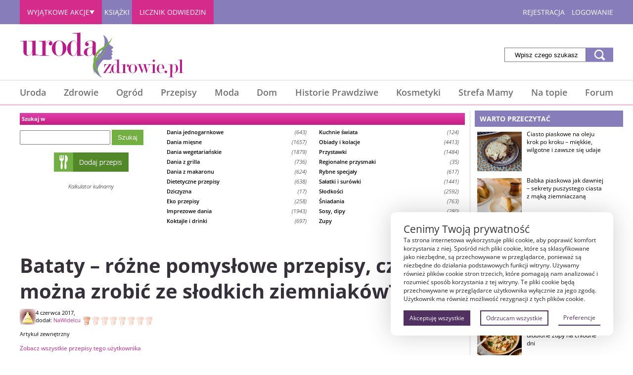

--- FILE ---
content_type: text/html; charset=UTF-8
request_url: https://urodaizdrowie.pl/bataty-rozne-pomyslowe-przepisy-czyli-co-mozna-zrobic-ze-slodkich-ziemniakow/
body_size: 36393
content:
<!-- This page is cached by the Hummingbird Performance plugin v3.15.0 - https://wordpress.org/plugins/hummingbird-performance/. -->
<!DOCTYPE html>
<html lang="pl-PL">
    <head>
        <!-- <link rel="preconnect" href="https://fonts.googleapis.com"> -->
        <!-- <link rel="preconnect" href="https://fonts.gstatic.com" crossorigin> -->
        <!-- <link href='https://fonts.googleapis.com/css?family=Open+Sans:300,300italic,400,600italic,600&subset=latin,latin-ext&display=swap' rel='preload' /> -->
        <!-- <link href='https://fonts.googleapis.com/css?family=Open+Sans:300,300italic,400,600italic,600&subset=latin,latin-ext&display=swap' rel='stylesheet' type='text/css' /> -->
                
        <script charset='UTF-8' id='pushAdScript' src='https://app.push-ad.com/?run=api/integration/7b212cf2d9efedd3f311e3e0ddfee073678d3dfd6331f8947619585ecf17242e.js' async></script>

        <!-- Google tag (gtag.js) --> 
        <script async src="https://www.googletagmanager.com/gtag/js?id=G-Q9CK76YJC4"></script> 
        <script> window.dataLayer = window.dataLayer || []; 
            function gtag(){dataLayer.push(arguments);} 
            gtag('js', new Date()); gtag('config', 'G-Q9CK76YJC4'); 
        </script>

        <meta name="verify-admitad" content="d202075ee4" /> 
         
                <meta charset="UTF-8"/>
        <meta name="viewport" content="width=device-width, initial-scale=1" />
        <meta name="MobileOptimized" content="width" />
        <meta name="HandheldFriendly" content="true" />
        <meta name="apple-mobile-web-app-capable" content="yes" />
        <meta http-equiv="X-UA-Compatible" content="IE=edge" />
        <meta name="google-site-verification" content="4ZqOkvpocXqppYABTvVf5cpSjYJNgKUHEigeR_l5oaw" />
        <meta name="google-site-verification" content="MU5FJ44YS7y8VjBcCFufIS6gjccQkALEAG4ykd1s-qI" />
        <title> Bataty - różne pomysłowe przepisy, czyli co można zrobić ze słodkich ziemniaków? - UrodaiZdrowie.pl portal o zdrowiu i urodzie</title>
            
            <meta name="robots" content="index,follow" />
                  <meta name="revisit-after" content="1 Day" />
        <link rel="icon" type="image/gif" href="/favicon.gif" />
        <!-- <link type="text/css" rel="stylesheet" href="/wp-content/themes/default/fonts/fonts.css" /> -->
        <link type="text/css" rel="stylesheet" href="/wp-content/themes/default/style.css" />
 
        <script>
            function getCss(url, nowait) {
                if (typeof (jQuery) != "function" || !nowait) {
                    window.setTimeout("getCss('" + url + "', true)", 500);
                } else {
                    jQuery('<link>', {rel: 'stylesheet', type: 'text/css', 'href': url}).appendTo('body')
                }
            }
        </script>

        <!-- <link rel="stylesheet" href="/wp-content/themes/default/css/royalslider.css" type="text/css" media="screen" />
        <link rel="stylesheet" href="/wp-content/themes/default/css/rs-default.css" type="text/css" media="screen" />
        <link rel="stylesheet" href="/wp-content/themes/default/css/rs-minimal-white.css" type="text/css" media="screen" />         -->
        <!-- head wp-->    
        <meta name='robots' content='index, follow, max-image-preview:large, max-snippet:-1, max-video-preview:-1' />
	<style>img:is([sizes="auto" i], [sizes^="auto," i]) { contain-intrinsic-size: 3000px 1500px }</style>
	
	<!-- This site is optimized with the Yoast SEO plugin v25.9 - https://yoast.com/wordpress/plugins/seo/ -->
	<link rel="canonical" href="https://urodaizdrowie.pl/bataty-rozne-pomyslowe-przepisy-czyli-co-mozna-zrobic-ze-slodkich-ziemniakow/" />
	<meta property="og:locale" content="pl_PL" />
	<meta property="og:type" content="article" />
	<meta property="og:title" content="Bataty - różne pomysłowe przepisy, czyli co można zrobić ze słodkich ziemniaków? - UrodaiZdrowie.pl portal o zdrowiu i urodzie" />
		<style>
		.mb_first_ad_div{
			width:auto;
			height:auto;
									text-align:center;
			margin:15px;
		}
		</style>
		
			<meta property="og:description" content="Bataty czyli po polsku wilec ziemniaczany. Ze względu na smak, nazywane również słodkimi ziemniakami coraz częściej pojawią się na sklepowych półkach. Jednak co z&nbsp;nich przyrządzić? Jak zjeść je smacznie? Oto garść inspirujących przepisów! Bataty pieczone z&nbsp;masłem kminkowo-limonkowym &nbsp; 4 średnie słodkie ziemniaki (bataty, około 2&nbsp;kg łącznie) 1/2 szklanki masła, miękkiego 1 łyżka soku z&nbsp;limonki 1 [&hellip;]" />
	<meta property="og:url" content="https://urodaizdrowie.pl/bataty-rozne-pomyslowe-przepisy-czyli-co-mozna-zrobic-ze-slodkich-ziemniakow/" />
	<meta property="og:site_name" content="UrodaiZdrowie.pl portal o zdrowiu i urodzie" />
	<meta property="article:publisher" content="https://www.facebook.com/pages/urodaizdrowiepl/184725011449" />
	<meta property="article:published_time" content="2017-06-04T15:22:51+00:00" />
	<meta property="article:modified_time" content="2017-06-05T07:54:57+00:00" />
	<meta property="og:image" content="https://urodaizdrowie.pl/wp-content/uploads/2014/05/0010652899Y-849x565-490x326.jpg" />
	<meta name="author" content="NaWidelcu" />
	<meta name="twitter:card" content="summary_large_image" />
	<meta name="twitter:label1" content="Written by" />
	<meta name="twitter:data1" content="NaWidelcu" />
	<meta name="twitter:label2" content="Est. reading time" />
	<meta name="twitter:data2" content="7 minut" />
	<script type="application/ld+json" class="yoast-schema-graph">{"@context":"https://schema.org","@graph":[{"@type":"Article","@id":"https://urodaizdrowie.pl/bataty-rozne-pomyslowe-przepisy-czyli-co-mozna-zrobic-ze-slodkich-ziemniakow/#article","isPartOf":{"@id":"https://urodaizdrowie.pl/bataty-rozne-pomyslowe-przepisy-czyli-co-mozna-zrobic-ze-slodkich-ziemniakow/"},"author":{"name":"NaWidelcu","@id":"https://urodaizdrowie.pl/#/schema/person/b5744ff7ff17de1fb38b635198ba67dd"},"headline":"Bataty &#8211; różne pomysłowe przepisy, czyli co można zrobić ze słodkich ziemniaków?","datePublished":"2017-06-04T15:22:51+00:00","dateModified":"2017-06-05T07:54:57+00:00","mainEntityOfPage":{"@id":"https://urodaizdrowie.pl/bataty-rozne-pomyslowe-przepisy-czyli-co-mozna-zrobic-ze-slodkich-ziemniakow/"},"wordCount":1448,"commentCount":0,"publisher":{"@id":"https://urodaizdrowie.pl/#organization"},"image":{"@id":"https://urodaizdrowie.pl/bataty-rozne-pomyslowe-przepisy-czyli-co-mozna-zrobic-ze-slodkich-ziemniakow/#primaryimage"},"thumbnailUrl":"https://urodaizdrowie.pl/wp-content/uploads/2014/05/0010652899Y-849x565-490x326.jpg","articleSection":["Dania jednogarnkowe","Przepisy","Żywność"],"inLanguage":"pl-PL","potentialAction":[{"@type":"CommentAction","name":"Comment","target":["https://urodaizdrowie.pl/bataty-rozne-pomyslowe-przepisy-czyli-co-mozna-zrobic-ze-slodkich-ziemniakow/#respond"]}]},{"@type":"WebPage","@id":"https://urodaizdrowie.pl/bataty-rozne-pomyslowe-przepisy-czyli-co-mozna-zrobic-ze-slodkich-ziemniakow/","url":"https://urodaizdrowie.pl/bataty-rozne-pomyslowe-przepisy-czyli-co-mozna-zrobic-ze-slodkich-ziemniakow/","name":"Bataty - różne pomysłowe przepisy, czyli co można zrobić ze słodkich ziemniaków? - UrodaiZdrowie.pl portal o zdrowiu i urodzie","isPartOf":{"@id":"https://urodaizdrowie.pl/#website"},"primaryImageOfPage":{"@id":"https://urodaizdrowie.pl/bataty-rozne-pomyslowe-przepisy-czyli-co-mozna-zrobic-ze-slodkich-ziemniakow/#primaryimage"},"image":{"@id":"https://urodaizdrowie.pl/bataty-rozne-pomyslowe-przepisy-czyli-co-mozna-zrobic-ze-slodkich-ziemniakow/#primaryimage"},"thumbnailUrl":"https://urodaizdrowie.pl/wp-content/uploads/2014/05/0010652899Y-849x565-490x326.jpg","datePublished":"2017-06-04T15:22:51+00:00","dateModified":"2017-06-05T07:54:57+00:00","breadcrumb":{"@id":"https://urodaizdrowie.pl/bataty-rozne-pomyslowe-przepisy-czyli-co-mozna-zrobic-ze-slodkich-ziemniakow/#breadcrumb"},"inLanguage":"pl-PL","potentialAction":[{"@type":"ReadAction","target":["https://urodaizdrowie.pl/bataty-rozne-pomyslowe-przepisy-czyli-co-mozna-zrobic-ze-slodkich-ziemniakow/"]}]},{"@type":"ImageObject","inLanguage":"pl-PL","@id":"https://urodaizdrowie.pl/bataty-rozne-pomyslowe-przepisy-czyli-co-mozna-zrobic-ze-slodkich-ziemniakow/#primaryimage","url":"https://urodaizdrowie.pl/wp-content/uploads/2014/05/0010652899Y-849x565.jpg","contentUrl":"https://urodaizdrowie.pl/wp-content/uploads/2014/05/0010652899Y-849x565.jpg","width":848,"height":565},{"@type":"BreadcrumbList","@id":"https://urodaizdrowie.pl/bataty-rozne-pomyslowe-przepisy-czyli-co-mozna-zrobic-ze-slodkich-ziemniakow/#breadcrumb","itemListElement":[{"@type":"ListItem","position":1,"name":"Home","item":"https://urodaizdrowie.pl/"},{"@type":"ListItem","position":2,"name":"Bataty &#8211; różne pomysłowe przepisy, czyli co można zrobić ze słodkich ziemniaków?"}]},{"@type":"WebSite","@id":"https://urodaizdrowie.pl/#website","url":"https://urodaizdrowie.pl/","name":"UrodaiZdrowie.pl portal o zdrowym odżywianiu i urodzie","description":"portal lifestylowy z poradami o zdrowiu, urodzie, modzie i kuchni. Przepisy, trendy i inspiracje dla kobiet, które chcą żyć piękniej","publisher":{"@id":"https://urodaizdrowie.pl/#organization"},"potentialAction":[{"@type":"SearchAction","target":{"@type":"EntryPoint","urlTemplate":"https://urodaizdrowie.pl/?s={search_term_string}"},"query-input":{"@type":"PropertyValueSpecification","valueRequired":true,"valueName":"search_term_string"}}],"inLanguage":"pl-PL"},{"@type":"Organization","@id":"https://urodaizdrowie.pl/#organization","name":"UrodaiZdrowie.pl","url":"https://urodaizdrowie.pl/","logo":{"@type":"ImageObject","inLanguage":"pl-PL","@id":"https://urodaizdrowie.pl/#/schema/logo/image/","url":"https://urodaizdrowie.pl/wp-content/uploads/2013/12/logouroda.png","contentUrl":"https://urodaizdrowie.pl/wp-content/uploads/2013/12/logouroda.png","width":334,"height":92,"caption":"UrodaiZdrowie.pl"},"image":{"@id":"https://urodaizdrowie.pl/#/schema/logo/image/"},"sameAs":["https://www.facebook.com/pages/urodaizdrowiepl/184725011449","https://www.instagram.com/urodaizdrowie.pl/","https://www.tiktok.com/@urodaizdrowie.pl"]},{"@type":"Person","@id":"https://urodaizdrowie.pl/#/schema/person/b5744ff7ff17de1fb38b635198ba67dd","name":"NaWidelcu","image":{"@type":"ImageObject","inLanguage":"pl-PL","@id":"https://urodaizdrowie.pl/#/schema/person/image/","url":"https://secure.gravatar.com/avatar/ed6468fa2e2fd7621d29c489d2f54d191dc8491eed58f5ce812d2cadc2236ee8?s=96&d=wavatar&r=g","contentUrl":"https://secure.gravatar.com/avatar/ed6468fa2e2fd7621d29c489d2f54d191dc8491eed58f5ce812d2cadc2236ee8?s=96&d=wavatar&r=g","caption":"NaWidelcu"},"sameAs":["http://przepisynawidelcu.blogspot.com"],"url":"https://urodaizdrowie.pl/author/nawidelcu/"}]}</script>
	<!-- / Yoast SEO plugin. -->


<link rel="alternate" type="application/rss+xml" title="UrodaiZdrowie.pl portal o zdrowiu i urodzie &raquo; Kanał z wpisami" href="https://urodaizdrowie.pl/feed/" />
<script type="application/ld+json" > {
    "@context": "https://schema.org",
    "@type": "NewsArticle",
    "url": "https://urodaizdrowie.pl/bataty-rozne-pomyslowe-przepisy-czyli-co-mozna-zrobic-ze-slodkich-ziemniakow/",
    "mainEntityOfPage": {
        "@type": "WebPage",
        "@id": "https://urodaizdrowie.pl/bataty-rozne-pomyslowe-przepisy-czyli-co-mozna-zrobic-ze-slodkich-ziemniakow/"
    },
    "headline": "Bataty &#8211; różne pomysłowe przepisy, czyli co można zrobić ze słodkich ziemniaków?",
    "datePublished": "2017-06-04T17:22:51+02:00", 
    "dateModified": "2017-06-05T09:54:57+02:00",
    "author": [{
        "@type": "Person",
        "name": "NaWidelcu",
        "url": "https://urodaizdrowie.pl/author/nawidelcu/"
        
    }],
    "publisher": {
        "@type": "Organization",
        "name": "UrodaiZdrowie.pl portal o&nbsp;zdrowiu i&nbsp;urodzie",
        "logo": {
            "@type": "ImageObject",
            "url": "https://urodaizdrowie.pl/wp-content/themes/default/images/logouroda.png",
            "width": 334,
            "height": 92
        },
        "url": "https://urodaizdrowie.pl/"
    },
        "description": "Bataty czyli po polsku wilec ziemniaczany.  Ze względu na smak, nazywane również słodkimi ziemniakami coraz częściej pojawią się na sklepowych półkach.  Jednak co z nich przyrządzić? Jak zjeść je smacznie? Oto garść inspirujących przepisów!Bataty pieczone z masłem kminkowo-limonkowym  	4 średnie słodkie ziemniaki (bataty, około 2 kg łącznie) 	1/2 szklanki masła, miękkiego 	1 łyżka soku z limonki 	1 łyżka posiekanych liści świeżej pietruszki 	2 łyżeczki kminku 	1/4 łyżeczki soli 	1/4 łyżeczki czarnego pieprzu Owiń całe ziemniaki w 1 warstwą folii.  Rozgrzej piekarnik do 200 stopni C.  Bataty obrać i pokroić w mniejsze kawałki.  Pieć przez 1 godzin i 15 mint. ",
    "articleBody": "Bataty czyli po polsku wilec ziemniaczany. Ze względu na smak, nazywane również słodkimi ziemniakami coraz częściej pojawią się na sklepowych półkach. Jednak co z nich przyrządzić? Jak zjeść je smacznie? Oto garść inspirujących przepisów!Bataty pieczone z masłem kminkowo-limonkowym  	4 średnie słodkie ziemniaki (bataty, około 2 kg łącznie) 	1/2 szklanki masła, miękkiego 	1 łyżka soku z limonki 	1 łyżka posiekanych liści świeżej pietruszki 	2 łyżeczki kminku 	1/4 łyżeczki soli 	1/4 łyżeczki czarnego pieprzu Owiń całe ziemniaki w 1 warstwą folii. Rozgrzej piekarnik do 200 stopni C. Bataty obrać i pokroić w mniejsze kawałki. Pieć przez 1 godzin i 15 mint. W tym czasie przygotować masło. Dodać do niego sok z limonki, pietruszkę, kminek, sól i pieprz. Mieszać w małej misce widelcem aż składniki dobrze się połączą. Podawać ciepłe bataty z wraz z masłem. Dressing: 	4 plastry boczku 	1/3 szklanki octu z czerwonego wina 	3 łyżki soku pomarańczowego 	2 łyżki miodu 	1/4 łyżeczki soli 	1/4 łyżeczki pieprzu Cebulę pokrój w ćwiartki, wrzuć na blaszkę razem z ziemniakami, olwią z oliwek i czosnkiem. Wszytsko posyp pueprzem i solą. Piecz w 200 st przez 45 minut, aż ziemniaki zmiękną i lekko rumiane. Połącz ze szpinakiem.Dressing:Podsmaż boczek aż wytopi się tłuszcz. Dodaj pozostałe składniki, delikatnie podgrzej i połącz z ziemniakami oraz szpinakiem.Sałatka z batatów ze szpinakiem i orzechamigarść włoskich orzechów2 bataty średniej wielkościpaczka świeżego szpinaku2 łyżki owczego, koziego lub sera fetysok z cytrynyolej kokosowysól, pieprz, kurkumaBataty upiec wcześniej obrane na oleju kokosowym. Umyć szpinak, dodać do pokrojonych w kostkę, ostudzonych batatów, orzechy można wcześniej chwilkę podsmażyć na suchej patelni i dodać do sałatki, doprawić do smaku, skropić sokiem z cytryny. Zupa z soczewicy z papryką, batatami i pomidorami 	duży batat 	szklanka czerwonej soczewicy 	1,5 litra bulionu warzywnego lub wody źródlanej 	puszka pomidorów lub koncentrat 	marchew 	czerwona papryka 	duża biała cebula 	3 ząbki czosnku 	masło klarowane lub olej kokosowy 	natka pietruszki 	opcjonalnie dla zaostrzenia smaku: ser feta lub pleśniowy 	przyprawy: sól morska, pieprz, kmin rzymski, kurkuma, papryka ostra Przygotowanie:W dużym rondlu podsmażyć na maśle posiekaną cebulę, dodać czosnek, paprykę, całość dusić kilka minut.Do wysokiego garnka wlać bulion lub wodę, dodać soczewicę i pokrojone w kostkę bataty i marchew, do wywaru dodać podsmażone warzywa oraz pomidory, całość gotować około 20 minut. Na koniec przyprawić do smaku, zblendować. Podawać z serem pokruszonym i natką pietruszki. Bataty pieczone w oleju kokosowym z sezamem  	1/2 łyżki oleju kokosowego 	1 3/4 kg słodkich ziemniaków, obranych i pokrojonych w kostkę 	/4 łyżeczki soli 	1/4 łyżeczki świeżo mielonego czarnego pieprzu 	1/4 łyżeczki sezamu Rozgrzać piekarnik do 180 stopni C. W małym rondelku stopić olej kokosowy na małym ogniu. Do dużej miski wrzucić ziemniaki, olej kokosowy,  sól, pieprz i sezamu. W dużym naczyniu do pieczenia, rozłożyć równomiernie ziemniaki i piec ok. 45 minut,  aż zmiękną i skrystalizują się.Pieczone bataty z ciecierzycą, szpinakiem i fetą   	Piekarnik nagrzać do 200 stopni C. Bataty dokładnie umyć szorstką stroną gąbki, przekroić wzdłuż na 2 połówki. Ułożyć na blaszce rozcięciem do góry, miąższ płytko ponacinać nożem. Doprawić solą, pieprzem i skropić oliwą. Wstawić do piekarnika i piec przez ok. 40 – 50 minut (w zależności od wielkości batatów), aż nóż będzie gładko wchodził w miąższ. 	W międzyczasie przygotować nadzienie. Na patelni na łyżce oliwy podsmażyć przeciśnięty przez praskę czosnek, dodać odcedzoną ciecierzycę oraz przyprawy: kmin, oregano, paprykę w proszku. Smażyć mieszając przez ok. 2 minuty. Dodać opłukany szpinak, wymieszać. Dodać pomidory i zagotować. Gotować przez ok. 2 minuty. 	Upieczone bataty wyjąć z piekarnika. Piekarnik nastawić na funkcję grilla (lub ok. 230 stopni C). Wybrać ok. 1/2 miąższu z batatów i przełożyć go do nadzienia na patelni. Podgrzewać razem przez ok. 2 minuty co chwilę mieszając. Doprawić w razie potrzeby solą i pieprzem. 	Nadzienie z patelni wyłożyć w wydrążone bataty. Obłożyć pokrojoną fetą oraz posiekaną papryczką chili. Wstawić do piekarnika i zapiekać przez ok. 5 – 7 minut z funkcją grilla lub do czasu aż feta lekko się zrumieni. Po upieczeniu posypać świeżą kolendrą i podawać z jogurtem naturalnym. Sałatka ze słodkich ziemniaków i winogron  	1/2 awokado 	pęczek szpinaku świeżego 	2 kg słodkich ziemniaków , obranych i pokrojonych w kostkę 	ser feta 	2 łyżki octu winnego 	sól i pieprz do smaku 	2 łyżki syropu klonowego lub miodu 	6 łyżek oliwy z oliwek 	2 szklanki winogron lub rodzynki.Rozgrzej piekarnik do 200 stopni C i upiec ziemniaki bez skóry. Ostudzone ziemniaki pokroić w kostkę, dodać umyte poszatkowany szpinak i pokrojone w połówki winogrona, awokado. Zrobić sos z oliwy i miodu i octu winnego, polać nim sałatkę, na sam koniec pokruszyć ser feta.Ziemniaki upieczone w słodkiej glazurze 	6 dużych słodkich ziemniaków, obranych i pokrojonych w kostkę 	2 łyżki oliwy z oliwek 	sól i pieprz 	4 łyżki masła 	1/2  szklanka brązowego cukru 	1 łyżka startej skórki z cytryny 	2 łyżki świeżego soku z cytrynyRozgrzać piekarnik do 180 st C. Wrzucić ziemniaki z olejem i doprawić lekko solą i pieprzem do smaku. Piec przez 35 minut. Podczas gdy ziemniaki są pieczenia, umieścić masło, brązowy cukier, skórkę i sok z cytryny w rondelku na średnim ogniu. Gotować, aż masło się rozpuści, a wszystkie składniki się połączą. Wyjąć ziemniaki z pieca i połączyć z mieszaniną. Ponownie włożyć ziemniaki do pieca i dalej gotować przez 10 minut lub do momentu, gdy ziemniaki są ugotowane i przeszklone. Ostro-słodkie bataty 	6 słodkich ziemniaków, obranych, pokrojonych wzdłuż na pół, a następnie w poprzek w plastry o grubości 1/2 cm 	2 łyżki stopionego masła 	1/3 szklanki miodu 	1/4 szklanki soku z limonki lub cytryny 	1 łyżeczka chili w proszku 	1/2 łyżeczki mielonego kminku 	1/8 łyżeczki pieprzu cayenne 	sól i świeżo zmielony czarny pieprz do smakuRozgrzać piekarnik do 200 C C. Wymieszać masło, miód, sok z limonki, proszek do Chile, kminek i cayenne razem. Połączyć słodkie ziemniaki z masłem, miodem, przyprawami, i pieprzem i solą. Gotować przez 25 minut. Przełożyć na blaszkę. Piec prz 20 minut więcej, lub aż ziemniaki będą miękkie.Frytki z batatów 	2 kg słodkich ziemniaków 	2 litry oleju roślinnego 	1 łyżeczka soli 	1 łyżeczka czosnku 	1/4 łyżeczki pieprzu cayenne 	1/4 łyżeczki chili w proszku 	1/4 łyżeczki mielonego czarnego pieprzu 	1/2 łyżeczki papryki 	1/4 łyżeczki tymianku 	1/4 łyżeczki oreganoZiemniaki obrać i pokroić w zapałki. W małej misce wymieszać wszystkie przyprawy oraz olej i odstawić. Podgrzać piekarnik do 200 stopni C. Polać ziemniaki przyprawami. Piec ok. 1 godziny aż będa miękkie (lub smażyć).  Czipsy z batatów 	4 małe słodkie ziemniaki 	olej 	sól 	czosnekRozgrzać piekarnik do 200 stopni C. Pokrój słodkie ziemniaki na cienkie żetony. (W celu uzyskania optymalnej szczupłości, spróbuj użyć do obierania warzyw obrać ziemniaka w cienkie plasterki). Nasmarować blaszkę tłuszczem. Położyć na niej ziemniaki. Posypać je solą i czosnkiem. Piec przez 10 minut, przewrócić na drugą stronę i piec ponownie 10 minut.Turecki wrap z batatami 	1 średnia cebula , drobno posiekana 	1 średnie słodkie ziemniaki, obrane i pokrojone na 1/2 cm kawałki 	1 szkl rosołu 	3 łyżki pokrojonego w kostkę selera 	1/2 łyżeczki soli 	1 łyżeczka szałwii 	1/4 łyżeczki czarnego pieprzu 	2 szklanki gotowanego indyka pokrojonego w kostkę 	3/4 szklanki farszu 	8 ( 10 -calowe ) całe tortille pszenne 	2 szklanki posiekanego cheddar ser o obniżonej zawartości tłuszczu 	plasterki papryki jalapeno ( do dekoracji )W dużym rondlu umieść cebulę, słodkie ziemniaki, bulion z kurczaka, seler, sól, szałwię, i pieprz. Doprowadzić do wrzenia na średnim ogniu i gotować 10 minut. Dodać indyk i farsz, często mieszając gotować 5 min. Pogrzać 1 tortilla na suchej patelni na średnim ogniu i posypać 1/4 filiżanki sera i z 1/2 szklanki z nadzieniem. Poczekać aż ser się rozpuści. Zawinąć tortillę. Podawać z szałwią i papryczką jalapeno i ulubionem sosem. zobacz również: 	Dania z pstrąga: różne smaczne i oryginalne przepisy 	Szparagi – różne przekąski i dania 	Pomysłowe sałatki i dressingi – przepisy! 	Wiosenne, pomysłowe sałatki    "
} </script>
        <link rel='stylesheet' id='scap.flashblock-css' href='https://urodaizdrowie.pl/wp-content/plugins/compact-wp-audio-player/css/flashblock.css' type='text/css' media='all' />
<link rel='stylesheet' id='scap.player-css' href='https://urodaizdrowie.pl/wp-content/plugins/compact-wp-audio-player/css/player.css' type='text/css' media='all' />
<link rel='stylesheet' id='wp-block-library-css' href='https://urodaizdrowie.pl/wp-includes/css/dist/block-library/style.min.css' type='text/css' media='all' />
<style id='classic-theme-styles-inline-css' type='text/css'>
/*! This file is auto-generated */
.wp-block-button__link{color:#fff;background-color:#32373c;border-radius:9999px;box-shadow:none;text-decoration:none;padding:calc(.667em + 2px) calc(1.333em + 2px);font-size:1.125em}.wp-block-file__button{background:#32373c;color:#fff;text-decoration:none}
</style>
<style id='global-styles-inline-css' type='text/css'>
:root{--wp--preset--aspect-ratio--square: 1;--wp--preset--aspect-ratio--4-3: 4/3;--wp--preset--aspect-ratio--3-4: 3/4;--wp--preset--aspect-ratio--3-2: 3/2;--wp--preset--aspect-ratio--2-3: 2/3;--wp--preset--aspect-ratio--16-9: 16/9;--wp--preset--aspect-ratio--9-16: 9/16;--wp--preset--color--black: #000000;--wp--preset--color--cyan-bluish-gray: #abb8c3;--wp--preset--color--white: #ffffff;--wp--preset--color--pale-pink: #f78da7;--wp--preset--color--vivid-red: #cf2e2e;--wp--preset--color--luminous-vivid-orange: #ff6900;--wp--preset--color--luminous-vivid-amber: #fcb900;--wp--preset--color--light-green-cyan: #7bdcb5;--wp--preset--color--vivid-green-cyan: #00d084;--wp--preset--color--pale-cyan-blue: #8ed1fc;--wp--preset--color--vivid-cyan-blue: #0693e3;--wp--preset--color--vivid-purple: #9b51e0;--wp--preset--gradient--vivid-cyan-blue-to-vivid-purple: linear-gradient(135deg,rgba(6,147,227,1) 0%,rgb(155,81,224) 100%);--wp--preset--gradient--light-green-cyan-to-vivid-green-cyan: linear-gradient(135deg,rgb(122,220,180) 0%,rgb(0,208,130) 100%);--wp--preset--gradient--luminous-vivid-amber-to-luminous-vivid-orange: linear-gradient(135deg,rgba(252,185,0,1) 0%,rgba(255,105,0,1) 100%);--wp--preset--gradient--luminous-vivid-orange-to-vivid-red: linear-gradient(135deg,rgba(255,105,0,1) 0%,rgb(207,46,46) 100%);--wp--preset--gradient--very-light-gray-to-cyan-bluish-gray: linear-gradient(135deg,rgb(238,238,238) 0%,rgb(169,184,195) 100%);--wp--preset--gradient--cool-to-warm-spectrum: linear-gradient(135deg,rgb(74,234,220) 0%,rgb(151,120,209) 20%,rgb(207,42,186) 40%,rgb(238,44,130) 60%,rgb(251,105,98) 80%,rgb(254,248,76) 100%);--wp--preset--gradient--blush-light-purple: linear-gradient(135deg,rgb(255,206,236) 0%,rgb(152,150,240) 100%);--wp--preset--gradient--blush-bordeaux: linear-gradient(135deg,rgb(254,205,165) 0%,rgb(254,45,45) 50%,rgb(107,0,62) 100%);--wp--preset--gradient--luminous-dusk: linear-gradient(135deg,rgb(255,203,112) 0%,rgb(199,81,192) 50%,rgb(65,88,208) 100%);--wp--preset--gradient--pale-ocean: linear-gradient(135deg,rgb(255,245,203) 0%,rgb(182,227,212) 50%,rgb(51,167,181) 100%);--wp--preset--gradient--electric-grass: linear-gradient(135deg,rgb(202,248,128) 0%,rgb(113,206,126) 100%);--wp--preset--gradient--midnight: linear-gradient(135deg,rgb(2,3,129) 0%,rgb(40,116,252) 100%);--wp--preset--font-size--small: 13px;--wp--preset--font-size--medium: 20px;--wp--preset--font-size--large: 36px;--wp--preset--font-size--x-large: 42px;--wp--preset--spacing--20: 0.44rem;--wp--preset--spacing--30: 0.67rem;--wp--preset--spacing--40: 1rem;--wp--preset--spacing--50: 1.5rem;--wp--preset--spacing--60: 2.25rem;--wp--preset--spacing--70: 3.38rem;--wp--preset--spacing--80: 5.06rem;--wp--preset--shadow--natural: 6px 6px 9px rgba(0, 0, 0, 0.2);--wp--preset--shadow--deep: 12px 12px 50px rgba(0, 0, 0, 0.4);--wp--preset--shadow--sharp: 6px 6px 0px rgba(0, 0, 0, 0.2);--wp--preset--shadow--outlined: 6px 6px 0px -3px rgba(255, 255, 255, 1), 6px 6px rgba(0, 0, 0, 1);--wp--preset--shadow--crisp: 6px 6px 0px rgba(0, 0, 0, 1);}:where(.is-layout-flex){gap: 0.5em;}:where(.is-layout-grid){gap: 0.5em;}body .is-layout-flex{display: flex;}.is-layout-flex{flex-wrap: wrap;align-items: center;}.is-layout-flex > :is(*, div){margin: 0;}body .is-layout-grid{display: grid;}.is-layout-grid > :is(*, div){margin: 0;}:where(.wp-block-columns.is-layout-flex){gap: 2em;}:where(.wp-block-columns.is-layout-grid){gap: 2em;}:where(.wp-block-post-template.is-layout-flex){gap: 1.25em;}:where(.wp-block-post-template.is-layout-grid){gap: 1.25em;}.has-black-color{color: var(--wp--preset--color--black) !important;}.has-cyan-bluish-gray-color{color: var(--wp--preset--color--cyan-bluish-gray) !important;}.has-white-color{color: var(--wp--preset--color--white) !important;}.has-pale-pink-color{color: var(--wp--preset--color--pale-pink) !important;}.has-vivid-red-color{color: var(--wp--preset--color--vivid-red) !important;}.has-luminous-vivid-orange-color{color: var(--wp--preset--color--luminous-vivid-orange) !important;}.has-luminous-vivid-amber-color{color: var(--wp--preset--color--luminous-vivid-amber) !important;}.has-light-green-cyan-color{color: var(--wp--preset--color--light-green-cyan) !important;}.has-vivid-green-cyan-color{color: var(--wp--preset--color--vivid-green-cyan) !important;}.has-pale-cyan-blue-color{color: var(--wp--preset--color--pale-cyan-blue) !important;}.has-vivid-cyan-blue-color{color: var(--wp--preset--color--vivid-cyan-blue) !important;}.has-vivid-purple-color{color: var(--wp--preset--color--vivid-purple) !important;}.has-black-background-color{background-color: var(--wp--preset--color--black) !important;}.has-cyan-bluish-gray-background-color{background-color: var(--wp--preset--color--cyan-bluish-gray) !important;}.has-white-background-color{background-color: var(--wp--preset--color--white) !important;}.has-pale-pink-background-color{background-color: var(--wp--preset--color--pale-pink) !important;}.has-vivid-red-background-color{background-color: var(--wp--preset--color--vivid-red) !important;}.has-luminous-vivid-orange-background-color{background-color: var(--wp--preset--color--luminous-vivid-orange) !important;}.has-luminous-vivid-amber-background-color{background-color: var(--wp--preset--color--luminous-vivid-amber) !important;}.has-light-green-cyan-background-color{background-color: var(--wp--preset--color--light-green-cyan) !important;}.has-vivid-green-cyan-background-color{background-color: var(--wp--preset--color--vivid-green-cyan) !important;}.has-pale-cyan-blue-background-color{background-color: var(--wp--preset--color--pale-cyan-blue) !important;}.has-vivid-cyan-blue-background-color{background-color: var(--wp--preset--color--vivid-cyan-blue) !important;}.has-vivid-purple-background-color{background-color: var(--wp--preset--color--vivid-purple) !important;}.has-black-border-color{border-color: var(--wp--preset--color--black) !important;}.has-cyan-bluish-gray-border-color{border-color: var(--wp--preset--color--cyan-bluish-gray) !important;}.has-white-border-color{border-color: var(--wp--preset--color--white) !important;}.has-pale-pink-border-color{border-color: var(--wp--preset--color--pale-pink) !important;}.has-vivid-red-border-color{border-color: var(--wp--preset--color--vivid-red) !important;}.has-luminous-vivid-orange-border-color{border-color: var(--wp--preset--color--luminous-vivid-orange) !important;}.has-luminous-vivid-amber-border-color{border-color: var(--wp--preset--color--luminous-vivid-amber) !important;}.has-light-green-cyan-border-color{border-color: var(--wp--preset--color--light-green-cyan) !important;}.has-vivid-green-cyan-border-color{border-color: var(--wp--preset--color--vivid-green-cyan) !important;}.has-pale-cyan-blue-border-color{border-color: var(--wp--preset--color--pale-cyan-blue) !important;}.has-vivid-cyan-blue-border-color{border-color: var(--wp--preset--color--vivid-cyan-blue) !important;}.has-vivid-purple-border-color{border-color: var(--wp--preset--color--vivid-purple) !important;}.has-vivid-cyan-blue-to-vivid-purple-gradient-background{background: var(--wp--preset--gradient--vivid-cyan-blue-to-vivid-purple) !important;}.has-light-green-cyan-to-vivid-green-cyan-gradient-background{background: var(--wp--preset--gradient--light-green-cyan-to-vivid-green-cyan) !important;}.has-luminous-vivid-amber-to-luminous-vivid-orange-gradient-background{background: var(--wp--preset--gradient--luminous-vivid-amber-to-luminous-vivid-orange) !important;}.has-luminous-vivid-orange-to-vivid-red-gradient-background{background: var(--wp--preset--gradient--luminous-vivid-orange-to-vivid-red) !important;}.has-very-light-gray-to-cyan-bluish-gray-gradient-background{background: var(--wp--preset--gradient--very-light-gray-to-cyan-bluish-gray) !important;}.has-cool-to-warm-spectrum-gradient-background{background: var(--wp--preset--gradient--cool-to-warm-spectrum) !important;}.has-blush-light-purple-gradient-background{background: var(--wp--preset--gradient--blush-light-purple) !important;}.has-blush-bordeaux-gradient-background{background: var(--wp--preset--gradient--blush-bordeaux) !important;}.has-luminous-dusk-gradient-background{background: var(--wp--preset--gradient--luminous-dusk) !important;}.has-pale-ocean-gradient-background{background: var(--wp--preset--gradient--pale-ocean) !important;}.has-electric-grass-gradient-background{background: var(--wp--preset--gradient--electric-grass) !important;}.has-midnight-gradient-background{background: var(--wp--preset--gradient--midnight) !important;}.has-small-font-size{font-size: var(--wp--preset--font-size--small) !important;}.has-medium-font-size{font-size: var(--wp--preset--font-size--medium) !important;}.has-large-font-size{font-size: var(--wp--preset--font-size--large) !important;}.has-x-large-font-size{font-size: var(--wp--preset--font-size--x-large) !important;}
:where(.wp-block-post-template.is-layout-flex){gap: 1.25em;}:where(.wp-block-post-template.is-layout-grid){gap: 1.25em;}
:where(.wp-block-columns.is-layout-flex){gap: 2em;}:where(.wp-block-columns.is-layout-grid){gap: 2em;}
:root :where(.wp-block-pullquote){font-size: 1.5em;line-height: 1.6;}
</style>
<link rel='stylesheet' id='skin-quiz-css-css' href='https://urodaizdrowie.pl/wp-content/plugins/skin-quiz/assets/skin-quiz.css' type='text/css' media='all' />
<link rel='stylesheet' id='fonts-css' href='https://urodaizdrowie.pl/wp-content/themes/default/fonts/fonts.css' type='text/css' media='all' />
<link rel='stylesheet' id='fresh-styles-css' href='https://urodaizdrowie.pl/wp-content/themes/default/fresh-styles.css' type='text/css' media='all' />
<link rel='stylesheet' id='fresh-styles-mobile-css' href='https://urodaizdrowie.pl/wp-content/themes/default/fresh-styles-mobile.css' type='text/css' media='all' />
<link rel='stylesheet' id='slick-css-css' href='https://urodaizdrowie.pl/wp-content/themes/default/js/slick/slick.css' type='text/css' media='all' />
<link rel='stylesheet' id='slick-theme-css' href='https://urodaizdrowie.pl/wp-content/themes/default/js/slick/slick-theme.css' type='text/css' media='all' />
<link rel='stylesheet' id='pagination-css' href='https://urodaizdrowie.pl/wp-content/themes/default/style/pagination.css' type='text/css' media='all' />
<link rel='stylesheet' id='custom_quiz_styles-css' href='https://urodaizdrowie.pl/wp-content/themes/default/style/custom_quiz.css' type='text/css' media='all' />
<link rel='stylesheet' id='owl.carousel-css' href='https://urodaizdrowie.pl/wp-content/themes/default/style/owl.carousel.css' type='text/css' media='all' />
<link rel='stylesheet' id='carousel-styles-css' href='https://urodaizdrowie.pl/wp-content/themes/default/style/carousel-styles.css' type='text/css' media='all' />
<link rel='stylesheet' id='fa-css' href='https://urodaizdrowie.pl/wp-content/themes/default/css/font-awesome.min.css' type='text/css' media='all' />
<link rel='stylesheet' id='jquery-lazyloadxt-spinner-css-css' href='//urodaizdrowie.pl/wp-content/plugins/a3-lazy-load/assets/css/jquery.lazyloadxt.spinner.css' type='text/css' media='all' />
<link rel='stylesheet' id='a3a3_lazy_load-css' href='//urodaizdrowie.pl/wp-content/uploads/sass/a3_lazy_load.min.css' type='text/css' media='all' />
<script type="text/javascript" src="https://urodaizdrowie.pl/wp-content/plugins/compact-wp-audio-player/js/soundmanager2-nodebug-jsmin.js" id="scap.soundmanager2-js"></script>
<script type="text/javascript" src="https://urodaizdrowie.pl/wp-content/themes/default/js/owl.carousel.min.js" id="owl.carousel-js"></script>
<script type="text/javascript" src="https://urodaizdrowie.pl/wp-includes/js/jquery/jquery.min.js" id="jquery-core-js"></script>
<script type="text/javascript" src="https://urodaizdrowie.pl/wp-includes/js/jquery/jquery-migrate.min.js" id="jquery-migrate-js"></script>
<link rel="https://api.w.org/" href="https://urodaizdrowie.pl/wp-json/" /><link rel="alternate" title="JSON" type="application/json" href="https://urodaizdrowie.pl/wp-json/wp/v2/posts/300947" /><link rel="EditURI" type="application/rsd+xml" title="RSD" href="https://urodaizdrowie.pl/xmlrpc.php?rsd" />
<meta name="generator" content="WordPress 6.8.2" />
<link rel='shortlink' href='https://urodaizdrowie.pl/?p=300947' />
<link rel="alternate" title="oEmbed (JSON)" type="application/json+oembed" href="https://urodaizdrowie.pl/wp-json/oembed/1.0/embed?url=https%3A%2F%2Furodaizdrowie.pl%2Fbataty-rozne-pomyslowe-przepisy-czyli-co-mozna-zrobic-ze-slodkich-ziemniakow%2F" />
<link rel="alternate" title="oEmbed (XML)" type="text/xml+oembed" href="https://urodaizdrowie.pl/wp-json/oembed/1.0/embed?url=https%3A%2F%2Furodaizdrowie.pl%2Fbataty-rozne-pomyslowe-przepisy-czyli-co-mozna-zrobic-ze-slodkich-ziemniakow%2F&#038;format=xml" />

<!-- This site is using AdRotate v5.14 to display their advertisements - https://ajdg.solutions/ -->
<!-- AdRotate CSS -->
<style type="text/css" media="screen">
	.g { margin:0px; padding:0px; overflow:hidden; line-height:1; zoom:1; }
	.g img { height:auto; }
	.g-col { position:relative; float:left; }
	.g-col:first-child { margin-left: 0; }
	.g-col:last-child { margin-right: 0; }
	.g-1 {  margin: 0 auto; }
	.g-2 { margin:1px 1px 1px 1px; }
	.g-3 { margin:1px 1px 1px 1px;width:100%; max-width:190px; height:100%; max-height:270px; }
	.g-4 { margin:1px 1px 1px 1px;width:100%; max-width:465px; height:100%; max-height:284px; }
	.g-5 { margin:1px 1px 1px 1px; }
	.g-6 { margin:1px;  }
	.g-7 { min-width:1px; max-width:192px; }
	.b-7 { margin:1px 1px 1px 1px; }
	.g-8 { margin:1px;  width:100%; max-width:300px; height:100%; max-height:300px; }
	.g-9 { margin:1px 1px 1px 1px; }
	.g-10 { margin:1px;  }
	.g-11 { min-width:1px; max-width:2004px; }
	.b-11 { margin:1px 1px 1px 1px; }
	.g-12 { min-width:1px; max-width:1002px; }
	.b-12 { margin:1px 1px 1px 1px; }
	.g-13 { margin:1px 1px 1px 1px; }
	.g-14 { min-width:1px; max-width:302px; }
	.b-14 { margin:1px 1px 1px 1px; }
	.g-15 { margin:1px;  width:100%; max-width:300px; height:100%; max-height:450px; }
	.g-16 { min-width:1px; max-width:662px; }
	.b-16 { margin:1px; }
	.g-17 {  margin: 0 auto; }
	.g-20 { margin:0px 0px 0px 0px;width:100%; max-width:300px; height:100%; max-height:230px; }
	.g-29 { margin:1px 0px 0px 0px;width:100%; max-width:465px; height:100%; max-height:284px; }
	.g-30 { margin:1px;  }
	@media only screen and (max-width: 480px) {
		.g-col, .g-dyn, .g-single { width:100%; margin-left:0; margin-right:0; }
	}
</style>
<!-- /AdRotate CSS -->

<style>
	#flexiblecookies_container div#flexiblecookies_cookie_banner{
	bottom:40px;
	flex-wrap: wrap;
	left: unset;
	right: 40px;
	color:#222;
	background:#fff;
	width:450px;
}
.flexible-cookies-reopen-settings, #flexiblecookies_settings_container, #flexiblecookies_container div#flexiblecookies_cookie_banner{
	box-shadow:0 0 50px #00000030;
}
div#flexiblecookies_cookie_banner span.flexiblecookies_cookie_text{
	margin-bottom:15px;
	margin-right:0;
}
div#flexiblecookies_cookie_banner button:hover{
	transform:translatey(-2px);
}

div#flexiblecookies_cookie_banner button, button#flexiblecookies_accept_settings_cookies{
	width:auto;
	padding:5px 10px;
	transition:0.3s;
}

button#flexiblecookies_accept_cookies, button#flexiblecookies_accept_settings_cookies{
	background:rgb(80,49,97);
	border:2px solid rgb(80,49,97);
	color:#fff;
}
button#flexiblecookies_accept_cookies:hover, button#flexiblecookies_accept_settings_cookies:hover{
	background:rgb(69,39,81);
	border:2px solid rgb(69,39,81);
}

button#flexiblecookies_deny_cookies{
	background:transparent;
	border:2px solid rgb(80,49,97);
	color:rgb(80,49,97);
}
button#flexiblecookies_deny_cookies:hover{
	border-color:rgb(69,39,81);
}

button#flexiblecookies_open_settings{
	padding:0;
	padding-bottom:5px;
	background:transparent;
	color:#503161;
	border-bottom:2px solid rgb(80,49,97);
}
button#flexiblecookies_open_settings:hover{
	border-color:rgb(69,39,81);
}

#flexiblecookies_settings_container, #flexiblecookies_container div#flexiblecookies_cookie_banner{
	flex-wrap: wrap;
	border-radius:10px;
	padding:20px 26px;
}

#flexiblecookies_settings_container{
	color:rgb(10,10,10);
	background:rgb(10,10,10);
}

@media (max-width:768px){
	#flexiblecookies_container div#flexiblecookies_cookie_banner{
		width:auto;
		left:10px;
		right:10px;
		bottom:10px;
	}
	div#flexiblecookies_settings_container{
		width:auto;
		top:10px;
		left:10px;
		right:10px;
		transform:none;
		overflow-y:auto;
		bottom:10px;
	}
	span#flexiblecookies_settings{
		height:auto;
	}
}</style>

<style>
	/* bar */
	#flexiblecookies_container {
		all: unset;
		display: none;
		font-size: 13px;
	}

	#flexiblecookies_cookie_banner {
		background: #fff;
		padding: 10px 20px;
		display: flex;
		align-items: center;
		flex-wrap: wrap;
		flex-direction: column;
		justify-content: center;
		position: fixed;
		bottom: 0;
	right:0;;
		box-sizing: border-box;
		width: 450px;
		z-index: 9997;
		text-align: left;
	}

	span.flexiblecookies_cookie_text {
		flex: 1;
		margin-right: 20px;
	}

	span.flexiblecookies_cookie_text p {
		margin: 0;
		padding: 0;
		font-size: 12px;
		font-weight: 400;
		color: #222;
	}

	span.flexiblecookies_cookie_text h3, #flexiblecookies_settings_header h3 {
		all: unset;
		font-size: 21px;
		color: #333;
		font-weight: 400;
	}

	/* preferences */
	#flexiblecookies_settings_background {
		display: none;
		z-index: 9998;
		width: 100%;
		height: 100%;
		position: fixed;
		backdrop-filter: grayscale(90) blur(5px);
		-webkit-backdrop-filter: grayscale(90) blur(5px);
		left: 0;
		right: 0;
		top: 0;
		bottom: 0;
		background: #00000090;
	}

	#flexiblecookies_settings_container {
		width: 700px;
		min-height: 600px;
		height: auto;
		background: #ffffff;

		color: #333333;
		position: fixed;
		top: 50%;
		left: 50%;
		transform: translate(-50%, -50%);
		z-index: 9999;
		padding: 10px;
		display: none;
		flex-direction: column;
	}

	#flexiblecookies_settings table {
		width: 100%;
		border-spacing: 0 5px;
	}

	#flexiblecookies_settings_header {
		width: 100%;
		display: flex;
		position: relative;
	}

	#flexiblecookies_settings_header h3 {
		text-align: center;
		width: 100%;
		height: 45px;
		color: #555;
		margin: 0;
		flex: 1;
	}

	#flexiblecookies_close_settings {
		cursor: pointer;
		position: absolute;
		right: 10px;
		top: 3px;
	}

	#flexiblecookies_settings {
		margin: 20px 0px;
		height: 500px;
		display: inherit;
		overflow-y: auto;
	}

	.cookie_settings_bottom_row {
		text-align: right;
		display: block;
	}

	.flexiblecookies-description {
		font-size: 10px;
		padding-bottom: 10px;
		border-bottom: 1px solid #eee;
		color: rgb(10,10,10);
	}

	.flexiblecookies-category-label {
		margin: 3px;
		font-size: 18px;
		font-weight: 300;
		color: rgb(80,49,97);
	}

	.flexiblecookies-required-label {
		font-size: 10px;
		font-weight: bold;
		color: #610000;
	}

	/* buttons */

	.flexiblecookies_cookie_actions {
		display: flex;
		flex-wrap: nowrap;
		flex-direction: row;
		gap: 10px;
		width: 100%;
		justify-content: space-between;
	}

	.flexiblecookies_cookie_actions button, .cookie_settings_bottom_row button {
		all: unset;
		font-size: 12px;
		text-align: center;
	}

		.flexiblecookies_cookie_actions button, .cookie_settings_bottom_row button {
		background: rgb(80,49,97);
		color: #fff;
		cursor: pointer;
	}

	.flexiblecookies_cookie_actions button:hover, .cookie_settings_bottom_row button:hover {
		background: rgb(69,39,81);
	}

	

	/* toggle checkboxes */
	.checkbox__toggle {
		display: inline-block;
		height: 17px;
		position: relative;
		width: 30px;
	}

	.checkbox__toggle input {
		display: none;
	}

	.checkbox__toggle-slider {
		background-color: #ccc;
		bottom: 0;
		cursor: pointer;
		left: 0;
		position: absolute;
		right: 0;
		top: 0;
		transition: .4s;
	}

	.checkbox__toggle-slider:before {
		background-color: #fff;
		bottom: 2px;
		content: "";
		height: 13px;
		left: 2px;
		position: absolute;
		transition: .4s;
		width: 13px;
	}

	input:checked + .checkbox__toggle-slider {
		background-color: #66bb6a;
	}

	input:checked + .checkbox__toggle-slider:before {
		transform: translateX(13px);
	}

	.checkbox__toggle-slider {
		border-radius: 17px;
	}

	.checkbox__toggle-slider:before {
		border-radius: 50%;
	}
</style>
			<style id="wpsp-style-frontend"></style>
			<link rel="icon" href="https://urodaizdrowie.pl/wp-content/uploads/2025/06/cropped-logo_urodaizdrowie_krzywe-scaled-1-32x32.jpg" sizes="32x32" />
<link rel="icon" href="https://urodaizdrowie.pl/wp-content/uploads/2025/06/cropped-logo_urodaizdrowie_krzywe-scaled-1-192x192.jpg" sizes="192x192" />
<link rel="apple-touch-icon" href="https://urodaizdrowie.pl/wp-content/uploads/2025/06/cropped-logo_urodaizdrowie_krzywe-scaled-1-180x180.jpg" />
<meta name="msapplication-TileImage" content="https://urodaizdrowie.pl/wp-content/uploads/2025/06/cropped-logo_urodaizdrowie_krzywe-scaled-1-270x270.jpg" />
		<style type="text/css" id="wp-custom-css">
			@media only screen and (max-width:1024px) {
	.custom-post-img {
	    align-items: center;
		    max-height: 300px;
}

}

.mb_first_ad_div:not(:has(*)) {
	display: none !important;
}

#single_tresc img[class*=wp-image-] {
    width: auto;
    height: auto;
}

.top-bar-menu {
	display: flex;
	text-align: left;
	padding-bottom: 15px;
}

.top-bar-menu .actions-menu {
	margin: 0;
	padding: 0;
	list-style: none;
	display: flex;
	margin-top: -15px;
	margin-bottom: -15px;
	margin-left: 0;
	
}

.top-bar-menu .actions-menu > li { 
	list-style: none;
	display: flex;
	position: relative;
	align-items: center;
	gap: 8px;
	padding: 15px;
	background-color: #d52b8b;
}

.top-bar-menu .actions-submenu {
	display: none;
	position: absolute;
	top: 100%;
	left: 0;
	z-index: 1001;
	margin: 0;
	padding: 0;
	min-width: 250px;
	    background-color: #d52b8b;
}
.top-bar-menu .actions-menu li > .actions-submenu > li {
	display: block;
}
.top-bar-menu .actions-menu li > .actions-submenu > li > a {
	margin: 0;
	display: block;
/* 	min-width: 200px; */
}

.top-bar-menu .actions-menu li.actions-has-submenu:after { 
   width: 0px;
   height: 0px;
   border-style: solid;
   border-width: 8px 5px 0 5px;
   border-color: #fff transparent transparent transparent;
   transform: rotate(0deg);
	content: '';
	display: block;
}

.top-bar-menu .actions-menu li.actions-has-submenu:hover .actions-submenu { 
display: block;
	
}
.top-bar-menu .actions-menu li.actions-has-submenu:hover {
	    background-color: #d52b8b;
}

.top-bar-menu .actions-menu li.actions-has-submenu:hover:after {
	    transform: rotate(180deg);
}


.custom-post-img .size-home_news {
	width: 275px;
	height: 275px; 
	object-fit: cover;
	object-position: center;
}

.custom-post-alt-img {
	height: 185px;
}
.custom-post-alt-img .size-home_news,
.custom-post-alt-img .size-home_section {
	width: 185px;
	height: 185px; 
	object-fit: cover;
	object-position: center;
}

.home-content2-slider {
	height:100%;
	margin-bottom: 0;
}

.home-content2-slider .slick-prev,
.home-content2-slider .slick-next{
	bottom: 55px; 
}
.home-content2-slider .slick-dots {
  bottom: 60px;
}

@media (max-width: 440px) {
		.actions-menu span,
	.top-bar-menu a,
	.top-bar-menu a:last-child {
		text-align: center;
		padding: 5px 10px;
	}
}		</style>
		
<!-- START - Open Graph and Twitter Card Tags 3.3.5 -->
 <!-- Facebook Open Graph -->
  <meta property="og:locale" content="pl_PL"/>
  <meta property="og:site_name" content="UrodaiZdrowie.pl portal o zdrowiu i urodzie"/>
  <meta property="og:title" content="Bataty - różne pomysłowe przepisy, czyli co można zrobić ze słodkich ziemniaków?"/>
  <meta property="og:url" content="https://urodaizdrowie.pl/bataty-rozne-pomyslowe-przepisy-czyli-co-mozna-zrobic-ze-slodkich-ziemniakow/"/>
  <meta property="og:type" content="article"/>
  <meta property="og:description" content="Bataty czyli po polsku wilec ziemniaczany. Ze względu na smak, nazywane również słodkimi ziemniakami coraz częściej pojawią się na sklepowych półkach. Jednak co z nich przyrządzić? Jak zjeść je smacznie? Oto garść inspirujących przepisów!


Bataty pieczone z masłem kminkowo-limonkowym"/>
  <meta property="og:image" content="https://urodaizdrowie.pl/wp-content/uploads/2014/05/0010652899Y-849x565-490x326.jpg"/>
  <meta property="og:image:url" content="https://urodaizdrowie.pl/wp-content/uploads/2014/05/0010652899Y-849x565-490x326.jpg"/>
  <meta property="og:image:secure_url" content="https://urodaizdrowie.pl/wp-content/uploads/2014/05/0010652899Y-849x565-490x326.jpg"/>
  <meta property="article:published_time" content="2017-06-04T17:22:51+02:00"/>
  <meta property="article:modified_time" content="2017-06-05T09:54:57+02:00" />
  <meta property="og:updated_time" content="2017-06-05T09:54:57+02:00" />
  <meta property="article:section" content="Dania jednogarnkowe"/>
  <meta property="article:section" content="Przepisy"/>
  <meta property="article:section" content="Żywność"/>
  <meta property="article:publisher" content="https://www.facebook.com/urodaizdrowie123/"/>
 <!-- Google+ / Schema.org -->
 <!-- Twitter Cards -->
  <meta name="twitter:title" content="Bataty - różne pomysłowe przepisy, czyli co można zrobić ze słodkich ziemniaków?"/>
  <meta name="twitter:url" content="https://urodaizdrowie.pl/bataty-rozne-pomyslowe-przepisy-czyli-co-mozna-zrobic-ze-slodkich-ziemniakow/"/>
  <meta name="twitter:description" content="Bataty czyli po polsku wilec ziemniaczany. Ze względu na smak, nazywane również słodkimi ziemniakami coraz częściej pojawią się na sklepowych półkach. Jednak co z nich przyrządzić? Jak zjeść je smacznie? Oto garść inspirujących przepisów!


Bataty pieczone z masłem kminkowo-limonkowym"/>
  <meta name="twitter:image" content="https://urodaizdrowie.pl/wp-content/uploads/2014/05/0010652899Y-849x565-490x326.jpg"/>
  <meta name="twitter:card" content="summary_large_image"/>
 <!-- SEO -->
 <!-- Misc. tags -->
 <!-- is_singular -->
<!-- END - Open Graph and Twitter Card Tags 3.3.5 -->
	
        <!-- head wp -->

        <script type="text/javascript">
        !function(){"use strict";function e(e){var t=!(arguments.length>1&&void 0!==arguments[1])||arguments[1],c=document.createElement("script");c.src=e,t?c.type="module":(c.async=!0,c.type="text/javascript",c.setAttribute("nomodule",""));var n=document.getElementsByTagName("script")[0];n.parentNode.insertBefore(c,n)}!function(t,c){!function(t,c,n){var a,o,r;n.accountId=c,null!==(a=t.marfeel)&&void 0!==a||(t.marfeel={}),null!==(o=(r=t.marfeel).cmd)&&void 0!==o||(r.cmd=[]),t.marfeel.config=n;var i="https://sdk.mrf.io/statics";e("".concat(i,"/marfeel-sdk.js?id=").concat(c),!0),e("".concat(i,"/marfeel-sdk.es5.js?id=").concat(c),!1)}(t,c,arguments.length>2&&void 0!==arguments[2]?arguments[2]:{})}(window,5616,{} /* Config */)}();
        </script>

                
        <!-- <script async type="text/javascript" src="/wp-content/themes/default/flexislider/jquery.flexslider-min.js"></script>
        <link type="text/css" rel="stylesheet" href="/wp-content/themes/default/flexislider/flexslider.css" /> -->

        <script async type="text/javascript">
              var adrotateDynBanRWD = function () {
                  jQuery('.g').each(function () {
                      gDyn = jQuery(this).find('.g-dyn:visible');
                      if (gDyn && gDyn.length > 0)
                          jQuery(gDyn).parent().height(jQuery(gDyn).find('img').height());
                  });
              }

              jQuery(window).resize(function () {
                  adrotateDynBanRWD();
              });
        </script>
                
        <style>
            #mybanner{position:relative;}
            #mybanner0, #mybanner1, #mybanner2, #mybanner3, #mybanner4 {position:absolute;top:0;left:0;display:none;}
            #mybanner0 {display:block;}
        </style>

        <style>
            #mybannerbok{position:relative;}
            #mybannerbok0, #mybannerbok1 {position:absolute;top:0;left:0;display:none;}
            #mybannerbok0 {display:block;}
        </style>
        <!-- <script async type="text/javascript" src="/wp-content/themes/default/js/splash.js"></script> -->
    </head>    
    <body class="nohome post-300947">
        <div id="page">
            <div id="fb-root"></div>
            <script  async type="text/javascript">
              /* All Facebook functions should be included 
               in this function, or at least initiated from here */
              window.fbAsyncInit = function () {
                  FB.init({appId: 'your app id',
                      status: true,
                      cookie: true,
                      xfbml: true});

                  FB.api('/me', function (response) {
//                       console.log(response.name);
                  });
              };
              (function () {
                  var e = document.createElement('script');
                  e.async = true;
                  e.src = document.location.protocol +
                          '//connect.facebook.net/pl_PL/all.js';
                  document.getElementById('fb-root').appendChild(e);
              }());
            </script>

                        
            <header id="header" class=" ">
                <!-- // top-bar.php -->
 
<div class="top-bar">
    <div class="container u-overflow-visible">
        <div class="u-mg-h-20 row-flex">
            
            <div class="top-bar-menu">
                <!-- <a href="https://urodaizdrowie.pl/szukamy-nowych-testerek">Blogi</a> -->
                <!--<a href="https://urodaizdrowie.pl/tv">Filmy</a>-->          
                <ul class="actions-menu">
                    <li class="actions-has-submenu">
                        <span>WYJĄTKOWE AKCJE</span>
                        <ul class="actions-submenu">
                            <li><a href="https://urodaizdrowie.pl/?s2.x=2&s2.y=2&s2.x=0&s2.y=0&s=kosmetyczny+hit+Miesi%C4%85ca">KOSMETYCZNY HIT MIESIĄCA</a></li>
                            <li><a href="https://urodaizdrowie.pl/certyfikat-jakosci-uroda-i-zdrowie-nowy-standard-w-swiecie-kosmetykow/">CERTYFIKAT JAKOŚCI</a></li>
                            <li><a href="https://urodaizdrowie.pl/akcja-kulinarna-blogerzy-smakuja/">MAMY TU SMACZNIE</a></li>
                            <li><a href="https://urodaizdrowie.pl/zagraj-z-nami-w-ekobingo-odkryj-swiadoma-pielegnacje-w-duchu-bless-the-less/">KOSMETYCZNE BINGO</a></li>
                            <li><a href="https://urodaizdrowie.pl/urodowa-checklista-z-miya-cosmetics-podejmij-wyzwanie-i-zadbaj-z-nami-o-swoja-skore/">URODOWA CHECKLISTA</a></li>
                            <li><a href="https://urodaizdrowie.pl/category/nasze-ebooki/">NASZE E-BOOKI</a></li>
                            <!-- <li><a href="https://urodaizdrowie.pl/rytual-porannego-oczyszczenia-skory-darmowy-mini-ebook/">RYTUAŁ PORANNEGO OCZYSZCZENIA SKÓRY</a></li> -->
                        </ul>
                    </li>
                </ul>
                <a href="https://urodaizdrowie.pl/category/ksiazki/" >KSIĄŻKI</a> 
                <a href="/licznik-odwiedzin">LICZNIK ODWIEDZIN</a>
            </div>

            <div class="top-bar-fb">
                <div class="fb-like fb-header" data-href="https://www.facebook.com/urodaizdrowie123" data-layout="button_count" data-action="like" data-show-faces="false" data-share="false"></div>
            </div>

            <div class="top-bar-right">
                <div class="top-bar-register">
                                                <div class="">
                                <a href="/wp-login.php?action=register" class="">Rejestracja</a>
                                <a class="u-mg-l-10" href="/wp-login.php" class="">Logowanie</a>
                            </div>
                     
                </div>

                <div class="top-bar-translate">
                                    </div>
                
            </div>
        
        </div>
    </div>
</div>
<div class="top-bar-content container u-overflow-visible">
    <div class="search">
        <!-- szukaj -->
        <form id="form1" name="form1" method="get" action="https://urodaizdrowie.pl/" style="">
            <input type="hidden" name="s2.x" value="2" />
            <input type="hidden" name="s2.y" value="2" />
            <input type="image" name="s2" id="s2" src="/wp-content/themes/default/img/search_icon4.png"
                    style="float:right;" classs="search-icon"/>
            <input type="text" name="s" value=" Wpisz czego szukasz"
                    onfocus="if (this.value == ' Wpisz czego szukasz') {
                                this.value = '';
                            }"
                    id="s" classs="search-text-menu" />
        </form>
    </div>
    <div class="logo-header">
        <a href="https://urodaizdrowie.pl">
            <img src="/wp-content/themes/default/images/logouroda.png" alt="Wszystko dla zdrowia i urody, porady kulinarne" width="334" height="92" style="width: 334px; height: 92px; aspect-ratio: 334/92; display: block; " >
        </a>
    </div>
  
</div>
 <!-- // main-menu.php -->
<div class="menu-container">
    <div class="container p_menu_container u-overflow-visible">
        <div class="u-mg-h-20">

        <span class="p_menu_button">
            <i class="fa fa-bars"></i>
        </span>
        <ul class="p_menu">
       
            <li class="has_child">
                <a href="/category/uroda" class="p_menu_drop">
                    Uroda
                </a>
                <span class="mobile-drop"><i class="fa fa-angle-down"></i></span>
                <div class="sub_menu">
                    <div class="row-flex"> 
    <div class="menu-left"> 
        <div>
            <a href="/category/uroda-domu">Strefa Domu</a>
        </div> 
        <div>
            <a href="/category/uroda">Strefa Urody</a>
        </div> 
        <div>
            <a href="/category/moda">Strefa Mody</a>
        </div> 
               <div>
            <a href="/category/polecane-zabiegi">Polecane Zabiegi</a>
        </div> 
    </div>

    <div class="menu-right">
        <div class="row-flex justify-space-evenly">
                        <div class="menu-box">
                <a href="https://urodaizdrowie.pl/makijaz-na-wigilie-2025-trendy-inspiracje-i-swiatowe-pomysly/" title="Makijaż na wigilię 2025 – trendy, inspiracje i&nbs">
                    <picture>
<source type="image/webp" srcset="/wp-content/uploads/2025/12/orzechy_41-1-180x130.jpg.webp"/>
<img src="/wp-content/uploads/2025/12/orzechy_41-1-180x130.jpg" alt=""/>
</picture>
</a>
                <a href="https://urodaizdrowie.pl/makijaz-na-wigilie-2025-trendy-inspiracje-i-swiatowe-pomysly/" title="Makijaż na wigilię 2025 – trendy, inspiracje i&nbs" style="color: #000000; font-size: 13px;">Makijaż na wigilię 2025 – trendy, inspiracje i&nbs</a>
            </div>
            
                        <div class="menu-box">
                <a href="https://urodaizdrowie.pl/kobiece-detale-ktore-zwieksza-pewnosc-siebie-na-co-dzien/" title="Kobiece detale, które zwiększą pewność siebie na c">
                    <picture>
<source type="image/webp" srcset="/wp-content/uploads/2025/09/jewel-3347553_1280-1-180x130.jpg.webp"/>
<img src="/wp-content/uploads/2025/09/jewel-3347553_1280-1-180x130.jpg" alt=""/>
</picture>
</a>
                <a href="https://urodaizdrowie.pl/kobiece-detale-ktore-zwieksza-pewnosc-siebie-na-co-dzien/" title="Kobiece detale, które zwiększą pewność siebie na c" style="color: #000000; font-size: 13px;">Kobiece detale, które zwiększą pewność siebie na c</a>
            </div>
            
                        <div class="menu-box">
                <a href="https://urodaizdrowie.pl/ponadczasowa-bizuteria-z-bursztynu-idealna-na-kazda-okazje/" title="Ponadczasowa biżuteria z&nbsp;bursztynu &#8211; id">
                    <img src="/wp-content/uploads/2012/09/bursztyn3-300x224-180x130.jpg" alt=""  /></a>
                <a href="https://urodaizdrowie.pl/ponadczasowa-bizuteria-z-bursztynu-idealna-na-kazda-okazje/" title="Ponadczasowa biżuteria z&nbsp;bursztynu &#8211; id" style="color: #000000; font-size: 13px;">Ponadczasowa biżuteria z&nbsp;bursztynu &#8211; id</a></div>
            
                        <div class="menu-box">
                <a href="https://urodaizdrowie.pl/ralph-lauren-christmas-swiateczna-elegancja-w-wydaniu-nostalgic-luxe/" title="Ralph Lauren Christmas: świąteczna elegancja w&nbs">
                    <picture>
<source type="image/webp" srcset="/wp-content/uploads/2025/12/4443333333-180x130.jpg.webp"/>
<img src="/wp-content/uploads/2025/12/4443333333-180x130.jpg" alt=""/>
</picture>
</a>
                <a href="https://urodaizdrowie.pl/ralph-lauren-christmas-swiateczna-elegancja-w-wydaniu-nostalgic-luxe/" title="Ralph Lauren Christmas: świąteczna elegancja w&nbs" style="color: #000000; font-size: 13px;">Ralph Lauren Christmas: świąteczna elegancja w&nbs</a>
            </div>
            
                        <div class="menu-box">
                <a href="https://urodaizdrowie.pl/kreatywne-pakowanie-prezentow-jak-nadac-swietom-styl-w-duchu-eko/" title="Kreatywne pakowanie prezentów – jak nadać świętom ">
                    <picture>
<source type="image/webp" srcset="/wp-content/uploads/2025/12/66666-180x130.jpg.webp"/>
<img src="/wp-content/uploads/2025/12/66666-180x130.jpg" alt=""/>
</picture>
</a>
                <a href="https://urodaizdrowie.pl/kreatywne-pakowanie-prezentow-jak-nadac-swietom-styl-w-duchu-eko/" title="Kreatywne pakowanie prezentów – jak nadać świętom " style="color: #000000; font-size: 13px;">Kreatywne pakowanie prezentów – jak nadać świętom </a>
            </div>
            
                        <div class="menu-box">
                <a href="https://urodaizdrowie.pl/czy-warto-jesc-karpia-nowe-spojrzenie-na-wigilijna-tradycje-w-duchu-ekologii/" title="Czy warto jeść karpia? Nowe spojrzenie na wigilijn">
                    <picture>
<source type="image/webp" srcset="/wp-content/uploads/2025/12/2_2-1-180x130.jpg.webp"/>
<img src="/wp-content/uploads/2025/12/2_2-1-180x130.jpg" alt=""/>
</picture>
</a>
                <a href="https://urodaizdrowie.pl/czy-warto-jesc-karpia-nowe-spojrzenie-na-wigilijna-tradycje-w-duchu-ekologii/" title="Czy warto jeść karpia? Nowe spojrzenie na wigilijn" style="color: #000000; font-size: 13px;">Czy warto jeść karpia? Nowe spojrzenie na wigilijn</a>
            </div>
                        </div>		
    </div>		
</div>
                </div>
            </li>
             
            <li class="has_child">
                <a href="/category/zdrowie" class="p_menu_drop">
                    Zdrowie
                </a>
                <span class="mobile-drop"><i class="fa fa-angle-down"></i></span>
                <div class="sub_menu">
                    <div class="row-flex">
    <div class="menu-left"> 
        <div><a href="/category/zdrowie/">Artykuły</a></div>
        <div><a href="/category/ekologia/">Strefa Ekologii</a></div> 
                <div><a href="/category/porady/">Nasze Porady</a></div>
        <div><a href="/porady-specjalistow/">Specjaliści</a></div>
        <div><a href="/category/a-odchudzanie-porady/">Odchudzanie</a></div>
        <div><a href="/category/diety/">Diety</a></div>
        <div><a href="/category/sport/">Sport</a></div>
        <div><a href="/bmi">BMI</a></div>
    </div>

    <div class="menu-right">
        <div class="row-flex justify-space-evenly">   
                        <div class="menu-box">
                <a href="https://urodaizdrowie.pl/filozofia-dlugowiecznosci-zakleta-w-naturze/" title="Filozofia długowieczności zaklęta w&nbsp;naturze">
                    <picture>
<source type="image/webp" srcset="/wp-content/uploads/2025/12/whatsappimage2025-12-17at12.28.36-1-180x130.jpg.webp"/>
<img src="/wp-content/uploads/2025/12/whatsappimage2025-12-17at12.28.36-1-180x130.jpg" alt=""/>
</picture>
</a>
                <a href="https://urodaizdrowie.pl/filozofia-dlugowiecznosci-zakleta-w-naturze/" title="Filozofia długowieczności zaklęta w&nbsp;naturze" style="color: #000000; font-size: 13px;">Filozofia długowieczności zaklęta w&nbsp;naturze</a></div>
            
                        <div class="menu-box">
                <a href="https://urodaizdrowie.pl/kakao-moc-korzysci-dla-zdrowia-przepis-na-jesienny-goracy-napoj-dla-dwojga/" title="Kakao moc korzyści dla zdrowia. Przepis na jesienn">
                    <picture>
<source type="image/webp" srcset="/wp-content/uploads/2018/12/winter-3872048_1280-1-180x130.jpg.webp"/>
<img src="/wp-content/uploads/2018/12/winter-3872048_1280-1-180x130.jpg" alt=""/>
</picture>
</a>
                <a href="https://urodaizdrowie.pl/kakao-moc-korzysci-dla-zdrowia-przepis-na-jesienny-goracy-napoj-dla-dwojga/" title="Kakao moc korzyści dla zdrowia. Przepis na jesienn" style="color: #000000; font-size: 13px;">Kakao moc korzyści dla zdrowia. Przepis na jesienn</a></div>
            
                        <div class="menu-box">
                <a href="https://urodaizdrowie.pl/detoks-owocowy-przepisy-na-owocowe-dania-i-efekty-stosowania-diety-owocowej/" title="Detoks owocowy &#8211; przepisy na owocowe dania i">
                    <picture>
<source type="image/webp" srcset="/wp-content/uploads/2025/12/detoks-180x130.jpg.webp"/>
<img src="/wp-content/uploads/2025/12/detoks-180x130.jpg" alt=""/>
</picture>
</a>
                <a href="https://urodaizdrowie.pl/detoks-owocowy-przepisy-na-owocowe-dania-i-efekty-stosowania-diety-owocowej/" title="Detoks owocowy &#8211; przepisy na owocowe dania i" style="color: #000000; font-size: 13px;">Detoks owocowy &#8211; przepisy na owocowe dania i</a></div>
                        <div class="menu-box">
                <a href="https://urodaizdrowie.pl/nowoczesna-recepta-na-widoczne-odmlodzenie-skory/" title="Nowoczesna recepta na widoczne odmłodzenie skóry">
                    <picture>
<source type="image/webp" srcset="/wp-content/uploads/2025/12/moon-relift-52-1-1-180x130.jpg.webp"/>
<img src="/wp-content/uploads/2025/12/moon-relift-52-1-1-180x130.jpg" alt=""/>
</picture>
</a>
                <a href="https://urodaizdrowie.pl/nowoczesna-recepta-na-widoczne-odmlodzenie-skory/" title="Nowoczesna recepta na widoczne odmłodzenie skóry" style="color: #000000; font-size: 13px;">Nowoczesna recepta na widoczne odmłodzenie skóry</a></div>
            
                        <div class="menu-box">
                <a href="https://urodaizdrowie.pl/pole-dance-wymagajacy-sport-ktory-wzmacnia-cialo-i-pewnosc-siebie/" title="Pole dance – wymagający sport, który wzmacnia ciał">
                    <picture>
<source type="image/webp" srcset="/wp-content/uploads/2025/12/woman-3321532_1280-1-180x130.jpg.webp"/>
<img src="/wp-content/uploads/2025/12/woman-3321532_1280-1-180x130.jpg" alt=""/>
</picture>
</a>
                <a href="https://urodaizdrowie.pl/pole-dance-wymagajacy-sport-ktory-wzmacnia-cialo-i-pewnosc-siebie/" title="Pole dance – wymagający sport, który wzmacnia ciał" style="color: #000000; font-size: 13px;">Pole dance – wymagający sport, który wzmacnia ciał</a></div>
            
                    </div>
    </div>
</div>
                </div> 
            </li>
            <li class="has_child">
                <a href="/category/ogrod" class="p_menu_drop">
                    Ogród
                </a>
                <span class="mobile-drop"><i class="fa fa-angle-down"></i></span>
                <div class="sub_menu">
                    <div class="row-flex">
    <div class="menu-left"> 
        <div><a href="/category/ogrod">Artykuły</a></div> 
    </div>

    <div class="menu-right">
        <div class="row-flex justify-space-evenly">   

                      
            <div class="menu-box">
                <a href="https://urodaizdrowie.pl/wrzosy-w-ogrodzie-i-ich-aranzacje-pomysly-na-bajkowe-kompozycje/" title="Wrzosy w&nbsp;ogrodzie i&nbsp;ich aranżacje. Pomys">
                    <img src="/wp-content/uploads/2024/09/77777777-180x130.jpg" alt=""  /></a>
                <a href="https://urodaizdrowie.pl/wrzosy-w-ogrodzie-i-ich-aranzacje-pomysly-na-bajkowe-kompozycje/" title="Wrzosy w&nbsp;ogrodzie i&nbsp;ich aranżacje. Pomys" style="color: #000000; font-size: 13px;">Wrzosy w&nbsp;ogrodzie i&nbsp;ich aranżacje. Pomys</a></div>
                      
            <div class="menu-box">
                <a href="https://urodaizdrowie.pl/golteria-rozeslana-odkryj-jesienny-czar-do-domu-i-ogrodu/" title="Golteria rozesłana – odkryj jesienny czar do domu ">
                    <picture>
<source type="image/webp" srcset="/wp-content/uploads/2025/10/got_2-1-180x130.jpg.webp"/>
<img src="/wp-content/uploads/2025/10/got_2-1-180x130.jpg" alt=""/>
</picture>
</a>
                <a href="https://urodaizdrowie.pl/golteria-rozeslana-odkryj-jesienny-czar-do-domu-i-ogrodu/" title="Golteria rozesłana – odkryj jesienny czar do domu " style="color: #000000; font-size: 13px;">Golteria rozesłana – odkryj jesienny czar do domu </a></div>
                      
            <div class="menu-box">
                <a href="https://urodaizdrowie.pl/domowy-ogrodek-ziolowy-jak-uprawiac-swieze-ziola-w-kuchni-przez-caly-rok/" title="Domowy ogródek ziołowy – jak uprawiać świeże zioła">
                    <img src="/wp-content/uploads/2018/09/ziola-180x130.jpg" alt=""  /></a>
                <a href="https://urodaizdrowie.pl/domowy-ogrodek-ziolowy-jak-uprawiac-swieze-ziola-w-kuchni-przez-caly-rok/" title="Domowy ogródek ziołowy – jak uprawiać świeże zioła" style="color: #000000; font-size: 13px;">Domowy ogródek ziołowy – jak uprawiać świeże zioła</a></div>
                      
            <div class="menu-box">
                <a href="https://urodaizdrowie.pl/czego-nie-lubia-wrzosy-poradnik-tarasowej-ogrodniczki/" title="Czego nie lubią wrzosy &#8211; poradnik tarasowej ">
                    <picture>
<source type="image/webp" srcset="/wp-content/uploads/2025/09/wrzosy_1-1-180x130.jpg.webp"/>
<img src="/wp-content/uploads/2025/09/wrzosy_1-1-180x130.jpg" alt=""/>
</picture>
</a>
                <a href="https://urodaizdrowie.pl/czego-nie-lubia-wrzosy-poradnik-tarasowej-ogrodniczki/" title="Czego nie lubią wrzosy &#8211; poradnik tarasowej " style="color: #000000; font-size: 13px;">Czego nie lubią wrzosy &#8211; poradnik tarasowej </a></div>
                      
            <div class="menu-box">
                <a href="https://urodaizdrowie.pl/astry-krolowe-jesieni-jak-stworzyc-piekne-bukiety-do-wazonu/" title="Astry – królowe jesieni. Jak stworzyć piękne bukie">
                    <picture>
<source type="image/webp" srcset="/wp-content/uploads/2025/09/autumn_8-180x130.jpg.webp"/>
<img src="/wp-content/uploads/2025/09/autumn_8-180x130.jpg" alt=""/>
</picture>
</a>
                <a href="https://urodaizdrowie.pl/astry-krolowe-jesieni-jak-stworzyc-piekne-bukiety-do-wazonu/" title="Astry – królowe jesieni. Jak stworzyć piękne bukie" style="color: #000000; font-size: 13px;">Astry – królowe jesieni. Jak stworzyć piękne bukie</a></div>
                      
            <div class="menu-box">
                <a href="https://urodaizdrowie.pl/czy-maliny-moga-owocowac-we-wrzesniu-z-tym-trikiem-to-mozliwe/" title="Czy maliny mogą owocować we wrześniu? Z&nbsp;tym t">
                    <picture>
<source type="image/webp" srcset="/wp-content/uploads/2025/09/pexels-pixabay-326131-1-180x130.jpg.webp"/>
<img src="/wp-content/uploads/2025/09/pexels-pixabay-326131-1-180x130.jpg" alt=""/>
</picture>
</a>
                <a href="https://urodaizdrowie.pl/czy-maliny-moga-owocowac-we-wrzesniu-z-tym-trikiem-to-mozliwe/" title="Czy maliny mogą owocować we wrześniu? Z&nbsp;tym t" style="color: #000000; font-size: 13px;">Czy maliny mogą owocować we wrześniu? Z&nbsp;tym t</a></div>
            
        </div>
    </div>
</div>
                </div> 
            </li>
            <li class="has_child">
                <a href="/category/przepisy" class="p_menu_drop">
                    Przepisy
                </a>
                <span class="mobile-drop"><i class="fa fa-angle-down"></i></span>
                <div class="sub_menu">
                    
<div class="row-flex">
    <div class="menu-left"> 
        <div><a href="/category/przepisy">Przepisy</a></div>
        <div><a href="/category/zywnosc">Smaczne inspiracje</a></div>
        <!-- <div><a href="/category/porady-kulinaria">Kulinaria</a></div> -->
        <!-- <div><a href="/category/diety">Diety</a></div> -->
        <!-- <div><a href="/category/przepisy-dania-wegetarianskie">Strefa Wegetariańska</a></div> -->
    </div>
    <div class="menu-right">
        <div class="row-flex justify-space-evenly">   

                        <div class="menu-box">
                <a href="https://urodaizdrowie.pl/ciasto-piaskowe-na-oleju-krok-po-kroku-miekkie-wilgotne-i-zawsze-sie-udaje/" title="Ciasto piaskowe na oleju krok po kroku – miękkie, ">
                    <picture>
<source type="image/webp" srcset="/wp-content/uploads/2025/12/555555-1-180x130.jpg.webp"/>
<img src="/wp-content/uploads/2025/12/555555-1-180x130.jpg" alt=""/>
</picture>
</a>
                <a href="https://urodaizdrowie.pl/ciasto-piaskowe-na-oleju-krok-po-kroku-miekkie-wilgotne-i-zawsze-sie-udaje/" title="Ciasto piaskowe na oleju krok po kroku – miękkie, " style="color: #000000; font-size: 13px;">Ciasto piaskowe na oleju krok po kroku – miękkie, </a></div>
                        <div class="menu-box">
                <a href="https://urodaizdrowie.pl/babka-piaskowa-jak-dawniej-sekrety-puszystego-ciasta-z-maka-ziemniaczana/" title="Babka piaskowa jak dawniej – sekrety puszystego ci">
                    <picture>
<source type="image/webp" srcset="/wp-content/uploads/2025/12/pexels-pervane-mustafa27-716709928-29120755-1-180x130.jpg.webp"/>
<img src="/wp-content/uploads/2025/12/pexels-pervane-mustafa27-716709928-29120755-1-180x130.jpg" alt=""/>
</picture>
</a>
                <a href="https://urodaizdrowie.pl/babka-piaskowa-jak-dawniej-sekrety-puszystego-ciasta-z-maka-ziemniaczana/" title="Babka piaskowa jak dawniej – sekrety puszystego ci" style="color: #000000; font-size: 13px;">Babka piaskowa jak dawniej – sekrety puszystego ci</a></div>
                        <div class="menu-box">
                <a href="https://urodaizdrowie.pl/rogaliki-migdalowe-lub-orzechowe-z-termomiksa-maslane-kruche-i-pachnace/" title="Rogaliki migdałowe lub orzechowe z&nbsp;termomiksa">
                    <picture>
<source type="image/webp" srcset="/wp-content/uploads/2025/12/pexels-nati-87264186-31098322-1-180x130.jpg.webp"/>
<img src="/wp-content/uploads/2025/12/pexels-nati-87264186-31098322-1-180x130.jpg" alt=""/>
</picture>
</a>
                <a href="https://urodaizdrowie.pl/rogaliki-migdalowe-lub-orzechowe-z-termomiksa-maslane-kruche-i-pachnace/" title="Rogaliki migdałowe lub orzechowe z&nbsp;termomiksa" style="color: #000000; font-size: 13px;">Rogaliki migdałowe lub orzechowe z&nbsp;termomiksa</a></div>
                        <div class="menu-box">
                <a href="https://urodaizdrowie.pl/weganskie-uszka-i-pierogi-jak-zrobic-roslinna-wersje-tradycyjnych-swiatecznych-dan/" title="Wegańskie uszka i&nbsp;pierogi – jak zrobić roślin">
                    <picture>
<source type="image/webp" srcset="/wp-content/uploads/2025/12/7777-180x130.jpg.webp"/>
<img src="/wp-content/uploads/2025/12/7777-180x130.jpg" alt=""/>
</picture>
</a>
                <a href="https://urodaizdrowie.pl/weganskie-uszka-i-pierogi-jak-zrobic-roslinna-wersje-tradycyjnych-swiatecznych-dan/" title="Wegańskie uszka i&nbsp;pierogi – jak zrobić roślin" style="color: #000000; font-size: 13px;">Wegańskie uszka i&nbsp;pierogi – jak zrobić roślin</a></div>
            
                        <div class="menu-box">
                <a href="https://urodaizdrowie.pl/farsz-do-pierogow-wigilijnych-15-najlepszych-przepisow-na-swieta/" title="Farsz do pierogów wigilijnych – 15 najlepszych prz">
                    <picture>
<source type="image/webp" srcset="/wp-content/uploads/2025/12/pierogi_6-1-180x130.jpg.webp"/>
<img src="/wp-content/uploads/2025/12/pierogi_6-1-180x130.jpg" alt=""/>
</picture>
</a>
                <a href="https://urodaizdrowie.pl/farsz-do-pierogow-wigilijnych-15-najlepszych-przepisow-na-swieta/" title="Farsz do pierogów wigilijnych – 15 najlepszych prz" style="color: #000000; font-size: 13px;">Farsz do pierogów wigilijnych – 15 najlepszych prz</a></div>
                        <div class="menu-box">
                <a href="https://urodaizdrowie.pl/najlepsza-zupa-z-cukinii-kremowa-aromatyczna-i-idealna-z-chrupiacym-chlebem/" title="Najlepsza zupa z&nbsp;cukinii – kremowa, aromatycz">
                    <picture>
<source type="image/webp" srcset="/wp-content/uploads/2024/07/zzzzz-2-180x130.jpg.webp"/>
<img src="/wp-content/uploads/2024/07/zzzzz-2-180x130.jpg" alt=""/>
</picture>
</a>
                <a href="https://urodaizdrowie.pl/najlepsza-zupa-z-cukinii-kremowa-aromatyczna-i-idealna-z-chrupiacym-chlebem/" title="Najlepsza zupa z&nbsp;cukinii – kremowa, aromatycz" style="color: #000000; font-size: 13px;">Najlepsza zupa z&nbsp;cukinii – kremowa, aromatycz</a></div>
                        <div class="menu-box">
                <a href="https://urodaizdrowie.pl/poledwiczki-wieprzowe-na-obiad-najlepsze-przepisy-ktore-zawsze-sie-udaja/" title="Polędwiczki wieprzowe na obiad – najlepsze przepis">
                    <img src="/wp-content/uploads/2021/05/pooooo-180x130.jpg" alt=""/></a>
                <a href="https://urodaizdrowie.pl/poledwiczki-wieprzowe-na-obiad-najlepsze-przepisy-ktore-zawsze-sie-udaja/" title="Polędwiczki wieprzowe na obiad – najlepsze przepis" style="color: #000000; font-size: 13px;">Polędwiczki wieprzowe na obiad – najlepsze przepis</a></div>
                        <div class="menu-box">
                <a href="https://urodaizdrowie.pl/kielbasa-na-talerzu-zbior-przepisow-na-jesienny-obiad/" title="Kiełbasa na talerzu &#8211; zbiór przepisów na jes">
                    <picture>
<source type="image/webp" srcset="/wp-content/uploads/2025/10/kielbasa_33-1-180x130.jpg.webp"/>
<img src="/wp-content/uploads/2025/10/kielbasa_33-1-180x130.jpg" alt=""/>
</picture>
</a>
                <a href="https://urodaizdrowie.pl/kielbasa-na-talerzu-zbior-przepisow-na-jesienny-obiad/" title="Kiełbasa na talerzu &#8211; zbiór przepisów na jes" style="color: #000000; font-size: 13px;">Kiełbasa na talerzu &#8211; zbiór przepisów na jes</a></div>
            

        </div>
    </div>
</div>
                </div>
            </li>
			
            <li><a href="/category/moda">Moda  </a></li>
 
            <li><a href="/category/uroda-domu/">Dom  </a>

            </li>
             
            <li class="has_child">
                <a href="/category/historie-prawdziwe" class="p_menu_drop">
                    Historie Prawdziwe
                </a>
                <span class="mobile-drop"><i class="fa fa-angle-down"></i></span>
                <div class="sub_menu">
                    <div class="row-flex">
    <div class="menu-left">
        <div><a href="/category/historie-prawdziwe">Artykuły</a></div>
    </div>
    <div class="menu-right">
        <div class="row-flex justify-space-evenly">   
                        <div class="menu-box">
                <a href="https://urodaizdrowie.pl/zostawila-tablice-wybrala-ocean-prawdziwa-historia-ani-ktora-odnalazla-siebie-w-indonezji/" title="Zostawiła tablicę, wybrała ocean. Prawdziwa histor">
                    <picture>
<source type="image/webp" srcset="/wp-content/uploads/2025/12/pexels-tomfisk-2666806-1-180x130.jpg.webp"/>
<img src="/wp-content/uploads/2025/12/pexels-tomfisk-2666806-1-180x130.jpg" alt=""/>
</picture>
</a>
                <a href="https://urodaizdrowie.pl/zostawila-tablice-wybrala-ocean-prawdziwa-historia-ani-ktora-odnalazla-siebie-w-indonezji/" title="Zostawiła tablicę, wybrała ocean. Prawdziwa histor" style="color: #000000; font-size: 13px;">Zostawiła tablicę, wybrała ocean. Prawdziwa histor</a></div>
                            <div class="menu-box">
                <a href="https://urodaizdrowie.pl/jestes-jak-twoja-matka-dlaczego-to-zdanie-tak-boli-psychologia-relacji-z-rodzicem/" title="„Jesteś jak twoja matka” &#8211; dlaczego to zdani">
                    <picture>
<source type="image/webp" srcset="/wp-content/uploads/2025/12/44444-2-180x130.jpg.webp"/>
<img src="/wp-content/uploads/2025/12/44444-2-180x130.jpg" alt=""/>
</picture>
</a>
                <a href="https://urodaizdrowie.pl/jestes-jak-twoja-matka-dlaczego-to-zdanie-tak-boli-psychologia-relacji-z-rodzicem/" title="„Jesteś jak twoja matka” &#8211; dlaczego to zdani" style="color: #000000; font-size: 13px;">„Jesteś jak twoja matka” &#8211; dlaczego to zdani</a></div>
                            <div class="menu-box">
                <a href="https://urodaizdrowie.pl/milosc-w-sanatorium-historia-wojciecha-ktorego-serce-pozostalo-wierne/" title="Miłość w&nbsp;sanatorium – historia Wojciecha, któ">
                    <picture>
<source type="image/webp" srcset="/wp-content/uploads/2025/12/pexels-mikhail-nilov-8317678-1-180x130.jpg.webp"/>
<img src="/wp-content/uploads/2025/12/pexels-mikhail-nilov-8317678-1-180x130.jpg" alt=""/>
</picture>
</a>
                <a href="https://urodaizdrowie.pl/milosc-w-sanatorium-historia-wojciecha-ktorego-serce-pozostalo-wierne/" title="Miłość w&nbsp;sanatorium – historia Wojciecha, któ" style="color: #000000; font-size: 13px;">Miłość w&nbsp;sanatorium – historia Wojciecha, któ</a></div>
                            <div class="menu-box">
                <a href="https://urodaizdrowie.pl/zostawil-mnie-tuz-przed-swietami-i-dobrze-historia-elwiry/" title="Zostawił mnie tuż przed świętami. I&nbsp;dobrze. H">
                    <picture>
<source type="image/webp" srcset="/wp-content/uploads/2025/12/pexels-olly-3767426-1-180x130.jpg.webp"/>
<img src="/wp-content/uploads/2025/12/pexels-olly-3767426-1-180x130.jpg" alt=""/>
</picture>
</a>
                <a href="https://urodaizdrowie.pl/zostawil-mnie-tuz-przed-swietami-i-dobrze-historia-elwiry/" title="Zostawił mnie tuż przed świętami. I&nbsp;dobrze. H" style="color: #000000; font-size: 13px;">Zostawił mnie tuż przed świętami. I&nbsp;dobrze. H</a></div>
                            <div class="menu-box">
                <a href="https://urodaizdrowie.pl/jak-zmienilam-styl-zycia-i-wygralam-z-brakiem-energii-i-stresem-historia-joanny/" title="Jak zmieniłam styl życia i&nbsp;wygrałam z&nbsp;br">
                    <picture>
<source type="image/webp" srcset="/wp-content/uploads/2025/12/relaks-1-180x130.jpg.webp"/>
<img src="/wp-content/uploads/2025/12/relaks-1-180x130.jpg" alt=""/>
</picture>
</a>
                <a href="https://urodaizdrowie.pl/jak-zmienilam-styl-zycia-i-wygralam-z-brakiem-energii-i-stresem-historia-joanny/" title="Jak zmieniłam styl życia i&nbsp;wygrałam z&nbsp;br" style="color: #000000; font-size: 13px;">Jak zmieniłam styl życia i&nbsp;wygrałam z&nbsp;br</a></div>
                            <div class="menu-box">
                <a href="https://urodaizdrowie.pl/samotnosc-w-zwiazku-nie-przychodzi-nagle-kiedy-jestesmy-razem-ale-czujemy-osobno/" title="Samotność w&nbsp;związku nie przychodzi nagle &#82">
                    <picture>
<source type="image/webp" srcset="/wp-content/uploads/2025/11/fenomen_21-1-180x130.jpg.webp"/>
<img src="/wp-content/uploads/2025/11/fenomen_21-1-180x130.jpg" alt=""/>
</picture>
</a>
                <a href="https://urodaizdrowie.pl/samotnosc-w-zwiazku-nie-przychodzi-nagle-kiedy-jestesmy-razem-ale-czujemy-osobno/" title="Samotność w&nbsp;związku nie przychodzi nagle &#82" style="color: #000000; font-size: 13px;">Samotność w&nbsp;związku nie przychodzi nagle &#82</a></div>
                
        </div>
    </div>
</div>                </div>
            </li>
             

            <li class="has_child">
                <a href="/category/kosmetyki" class="p_menu_drop">
                    Kosmetyki                    
                    </a>
                    <span class="mobile-drop"><i class="fa fa-angle-down"></i></span>
                <div class="sub_menu">
                    
<div class="row-flex">
    <div class="menu-left">
        <div><a href="/category/kosmetyki">Nowości Kosmetyczne</a></div>
        <div><a href="/category/kosmetyki-naturalne">Naturalne</a></div>
        <div><a href="/category/makijaz">Makijaż</a></div>
        <div><a href="/category/maseczki">Maseczki</a></div>
        <div><a href="/category/paznokcie">Paznokcie</a></div>
        <div><a href="/category/pielegnacja-ciala">Pielęgnacja ciała</a></div>
        <div><a href="/category/pielegnacja-twarzy">Pielęgnacja twarzy</a></div>
        <div><a href="/category/pielegnacja-wlosow">Pielęgnacja włosów</a></div>
        <div><a href="/category/zapachy">Zapachy</a></div>
    </div>
    <div class="menu-right">
        <div class="row-flex justify-space-evenly">   
                        <div class="menu-box">
                <a href="https://urodaizdrowie.pl/7-swiatecznych-prezentow-beauty-ktore-zachwyca-elegancki-przewodnik-po-bestsellerach-revers-cosmetics/" title="7 świątecznych prezentów beauty, które zachwycą – ">
                    <picture>
<source type="image/webp" srcset="/wp-content/uploads/2025/12/1-1-180x130.jpg.webp"/>
<img src="/wp-content/uploads/2025/12/1-1-180x130.jpg" alt=""/>
</picture>
</a>
                <a href="https://urodaizdrowie.pl/7-swiatecznych-prezentow-beauty-ktore-zachwyca-elegancki-przewodnik-po-bestsellerach-revers-cosmetics/" title="7 świątecznych prezentów beauty, które zachwycą – " style="color: #000000; font-size: 13px;">7 świątecznych prezentów beauty, które zachwycą – </a></div>
            
                        <div class="menu-box">
                <a href="https://urodaizdrowie.pl/zimowy-prezent-ktory-naprawde-sie-przyda-odkryj-swiateczny-niezbednik-od-swederm/" title="Zimowy prezent, który naprawdę się przyda – odkryj">
                    <picture>
<source type="image/webp" srcset="/wp-content/uploads/2025/12/55555-180x130.jpg.webp"/>
<img src="/wp-content/uploads/2025/12/55555-180x130.jpg" alt=""/>
</picture>
</a>
                <a href="https://urodaizdrowie.pl/zimowy-prezent-ktory-naprawde-sie-przyda-odkryj-swiateczny-niezbednik-od-swederm/" title="Zimowy prezent, który naprawdę się przyda – odkryj" style="color: #000000; font-size: 13px;">Zimowy prezent, który naprawdę się przyda – odkryj</a></div>
            
                        <div class="menu-box">
                <a href="https://urodaizdrowie.pl/kompleksowa-pielegnacja-po-basenie-dla-zdrowych-wlosow-i-skory-seria-kosmetykow-triswim/" title="Kompleksowa pielęgnacja po basenie dla zdrowych wł">
                    <picture>
<source type="image/webp" srcset="/wp-content/uploads/2025/12/FSZ_1291-1-180x130.jpg.webp"/>
<img src="/wp-content/uploads/2025/12/FSZ_1291-1-180x130.jpg" alt=""/>
</picture>
</a>
                <a href="https://urodaizdrowie.pl/kompleksowa-pielegnacja-po-basenie-dla-zdrowych-wlosow-i-skory-seria-kosmetykow-triswim/" title="Kompleksowa pielęgnacja po basenie dla zdrowych wł" style="color: #000000; font-size: 13px;">Kompleksowa pielęgnacja po basenie dla zdrowych wł</a></div>
            
                        <div class="menu-box">
                <a href="https://urodaizdrowie.pl/produkty-do-wrazliwych-paznokci-od-neonail/" title="Produkty do wrażliwych paznokci od NEONAIL">
                    <img src="/wp-content/uploads/2022/07/9228-180x130.jpg" alt=""  /></a>
                <a href="https://urodaizdrowie.pl/produkty-do-wrazliwych-paznokci-od-neonail/" title="Produkty do wrażliwych paznokci od NEONAIL" style="color: #000000; font-size: 13px;">Produkty do wrażliwych paznokci od NEONAIL</a></div>
            
                        <div class="menu-box">
                <a href="https://urodaizdrowie.pl/perfekcyjny-efekt-rzes-w-kilka-sekund-nowa-kolekcja-eylure-salon-lash-juz-w-polsce/" title="Perfekcyjny efekt rzęs w&nbsp;kilka sekund Nowa ko">
                    <picture>
<source type="image/webp" srcset="/wp-content/uploads/2025/10/70814K-Salon-lash-Wispy-No.13-Eyes-1-180x130.jpg.webp"/>
<img src="/wp-content/uploads/2025/10/70814K-Salon-lash-Wispy-No.13-Eyes-1-180x130.jpg" alt=""/>
</picture>
</a>
                <a href="https://urodaizdrowie.pl/perfekcyjny-efekt-rzes-w-kilka-sekund-nowa-kolekcja-eylure-salon-lash-juz-w-polsce/" title="Perfekcyjny efekt rzęs w&nbsp;kilka sekund Nowa ko" style="color: #000000; font-size: 13px;">Perfekcyjny efekt rzęs w&nbsp;kilka sekund Nowa ko</a></div>
            
                        <div class="menu-box">
                <a href="https://urodaizdrowie.pl/olejek-z-rozy-damascenskiej-w-kosmetykach-viaaroma/" title="Olejek z&nbsp;róży damasceńskiej w&nbsp;kosmetykac">
                    <img src="/wp-content/uploads/2022/04/roza-viaaroma-1.jpg4_-1-180x130.jpg" alt=""  /></a>
                <a href="https://urodaizdrowie.pl/olejek-z-rozy-damascenskiej-w-kosmetykach-viaaroma/" title="Olejek z&nbsp;róży damasceńskiej w&nbsp;kosmetykac" style="color: #000000; font-size: 13px;">Olejek z&nbsp;róży damasceńskiej w&nbsp;kosmetykac</a></div>
                        </div>
    </div>
</div>
                </div>
            </li>
             
            <li class="has_child">
                <a href="/category/strefa-mamy" class="p_menu_drop">
                    Strefa Mamy                     
                </a>
                <span class="mobile-drop">
                    <i class="fa fa-angle-down"></i>
                </span>
                <div class="sub_menu"> 
                    
<div class="row-flex">
    <div class="menu-left">
        <div><a href="/category/strefa-mamy">Artykuły</a></div>
        <div><a href="/category/strefa-mamy/chce-byc-mama">Chcę być Mamą</a></div>
        <div><a href="/category/strefa-mamy/ciaza-i-porod">Ciąża i poród</a></div>
        <div><a href="/category/strefa-mamy/wczesniak">Wcześniak</a></div>
        <div><a href="/category/strefa-mamy/noworodek">Noworodek</a></div>
        <div><a href="/category/strefa-mamy/przedszkolak">Przedszkolak</a></div>
        <div><a href="/category/strefa-mamy/nastolatek">Nastolatek</a></div>
        <div><a href="/category/strefa-mamy/porady-strefa-mamy">Porady</a></div>
        <div><a href="/category/strefa-mamy">Więcej</a></div>
    </div>
    <div class="menu-right">
        <div class="row-flex justify-space-evenly">   
             
            <div class="menu-box">
                <a href="https://urodaizdrowie.pl/jak-przygotowac-sie-do-konsultacji-z-pediatra-online/" title="Jak przygotować się do konsultacji z&nbsp;pediatrą">
                    <picture>
<source type="image/webp" srcset="/wp-content/uploads/2025/12/2149224121-1-180x130.jpg.webp"/>
<img src="/wp-content/uploads/2025/12/2149224121-1-180x130.jpg" alt=""/>
</picture>
</a>
                <a href="https://urodaizdrowie.pl/jak-przygotowac-sie-do-konsultacji-z-pediatra-online/" title="Jak przygotować się do konsultacji z&nbsp;pediatrą" style="color: #000000; font-size: 13px;">Jak przygotować się do konsultacji z&nbsp;pediatrą</a></div>
              
            <div class="menu-box">
                <a href="https://urodaizdrowie.pl/antresola-w-pokoju-dziecka-sposob-na-dodatkowy-pokoj-i-kreatywna-zabawe/" title="Antresola w&nbsp;pokoju dziecka – sposób na dodatk">
                    <picture>
<source type="image/webp" srcset="/wp-content/uploads/2025/12/antresola-w-pokoju-dziecka-sposob-na-dodatkowy-pokoj-i-kreatywna-zabawe-1-180x130.jpg.webp"/>
<img src="/wp-content/uploads/2025/12/antresola-w-pokoju-dziecka-sposob-na-dodatkowy-pokoj-i-kreatywna-zabawe-1-180x130.jpg" alt=""/>
</picture>
</a>
                <a href="https://urodaizdrowie.pl/antresola-w-pokoju-dziecka-sposob-na-dodatkowy-pokoj-i-kreatywna-zabawe/" title="Antresola w&nbsp;pokoju dziecka – sposób na dodatk" style="color: #000000; font-size: 13px;">Antresola w&nbsp;pokoju dziecka – sposób na dodatk</a></div>
              
            <div class="menu-box">
                <a href="https://urodaizdrowie.pl/kobiety-w-ciazy-uwielbiaja-takie-sniadania-sa-pozywne-i-zbilansowane/" title="Kobiety w&nbsp;ciąży uwielbiają takie śniadania. S">
                    <img src="/wp-content/uploads/2024/05/6666-1-180x130.jpg" alt=""  /></a>
                <a href="https://urodaizdrowie.pl/kobiety-w-ciazy-uwielbiaja-takie-sniadania-sa-pozywne-i-zbilansowane/" title="Kobiety w&nbsp;ciąży uwielbiają takie śniadania. S" style="color: #000000; font-size: 13px;">Kobiety w&nbsp;ciąży uwielbiają takie śniadania. S</a></div>
              
            <div class="menu-box">
                <a href="https://urodaizdrowie.pl/cwiczenia-miesni-dna-miednicy-kompletny-przewodnik/" title="Ćwiczenia mięśni dna miednicy &#8211; kompletny pr">
                    <picture>
<source type="image/webp" srcset="/wp-content/uploads/2025/12/mlodej-kobiety-w-ciazy-cwiczy-joga-w-domu-1-180x130.jpg.webp"/>
<img src="/wp-content/uploads/2025/12/mlodej-kobiety-w-ciazy-cwiczy-joga-w-domu-1-180x130.jpg" alt=""/>
</picture>
</a>
                <a href="https://urodaizdrowie.pl/cwiczenia-miesni-dna-miednicy-kompletny-przewodnik/" title="Ćwiczenia mięśni dna miednicy &#8211; kompletny pr" style="color: #000000; font-size: 13px;">Ćwiczenia mięśni dna miednicy &#8211; kompletny pr</a></div>
              
            <div class="menu-box">
                <a href="https://urodaizdrowie.pl/jak-prawidlowo-wazyc-niemowle-w-domu-najczestsze-bledy/" title="Jak prawidłowo ważyć niemowlę w&nbsp;domu? Najczęs">
                    <picture>
<source type="image/webp" srcset="/wp-content/uploads/2025/12/jak-prawidlowo-wazyc-niemowle-w-domu-najczestsze-bledy-1-180x130.jpg.webp"/>
<img src="/wp-content/uploads/2025/12/jak-prawidlowo-wazyc-niemowle-w-domu-najczestsze-bledy-1-180x130.jpg" alt=""/>
</picture>
</a>
                <a href="https://urodaizdrowie.pl/jak-prawidlowo-wazyc-niemowle-w-domu-najczestsze-bledy/" title="Jak prawidłowo ważyć niemowlę w&nbsp;domu? Najczęs" style="color: #000000; font-size: 13px;">Jak prawidłowo ważyć niemowlę w&nbsp;domu? Najczęs</a></div>
              
            <div class="menu-box">
                <a href="https://urodaizdrowie.pl/soniczne-szczoteczki-do-zebow-dla-dzieci-dlaczego-warto-je-stosowac/" title="Soniczne szczoteczki do zębów dla dzieci — dlaczeg">
                    <picture>
<source type="image/webp" srcset="/wp-content/uploads/2025/12/soniczneszczoteczkidozebowdladzieci-dlaczegowartojestosowac-1-180x130.jpg.webp"/>
<img src="/wp-content/uploads/2025/12/soniczneszczoteczkidozebowdladzieci-dlaczegowartojestosowac-1-180x130.jpg" alt=""/>
</picture>
</a>
                <a href="https://urodaizdrowie.pl/soniczne-szczoteczki-do-zebow-dla-dzieci-dlaczego-warto-je-stosowac/" title="Soniczne szczoteczki do zębów dla dzieci — dlaczeg" style="color: #000000; font-size: 13px;">Soniczne szczoteczki do zębów dla dzieci — dlaczeg</a></div>
                     </div>
    </div>
</div>                </div>
            </li>
             
            <li class="has_child">
                <a href="/category/nowosci" class="p_menu_drop">Na topie</a>
                <span class="mobile-drop">
                    <i class="fa fa-angle-down"></i>
                </span>
                <div class="sub_menu"> 
                    <div class="row-flex">
    <div class="menu-left"> 
        <div><a href="/category/nowosci">Na topie</a></div> 
    </div>

    <div class="menu-right">
        <div class="row-flex justify-space-evenly">   

                      
            <div class="menu-box">
                <a href="https://urodaizdrowie.pl/gdy-detal-wystarcza-zamszowa-listonoszka-w-nowoczesnej-modzie/" title="Gdy detal wystarcza. Zamszowa listonoszka w&nbsp;n">
                    <picture>
<source type="image/webp" srcset="/wp-content/uploads/2025/12/7idowywolania-1-180x130.jpg.webp"/>
<img src="/wp-content/uploads/2025/12/7idowywolania-1-180x130.jpg" alt=""/>
</picture>
</a>
                <a href="https://urodaizdrowie.pl/gdy-detal-wystarcza-zamszowa-listonoszka-w-nowoczesnej-modzie/" title="Gdy detal wystarcza. Zamszowa listonoszka w&nbsp;n" style="color: #000000; font-size: 13px;">Gdy detal wystarcza. Zamszowa listonoszka w&nbsp;n</a></div>
                      
            <div class="menu-box">
                <a href="https://urodaizdrowie.pl/zestawy-kosmetykow-dla-kobiet-elegancki-i-funkcjonalny-pomysl-na-prezent-na-kazda-okazje/" title="Zestawy kosmetyków dla kobiet – elegancki i&nbsp;f">
                    <picture>
<source type="image/webp" srcset="/wp-content/uploads/2025/12/pexels-photo-8467963-1-180x130.jpg.webp"/>
<img src="/wp-content/uploads/2025/12/pexels-photo-8467963-1-180x130.jpg" alt=""/>
</picture>
</a>
                <a href="https://urodaizdrowie.pl/zestawy-kosmetykow-dla-kobiet-elegancki-i-funkcjonalny-pomysl-na-prezent-na-kazda-okazje/" title="Zestawy kosmetyków dla kobiet – elegancki i&nbsp;f" style="color: #000000; font-size: 13px;">Zestawy kosmetyków dla kobiet – elegancki i&nbsp;f</a></div>
                      
            <div class="menu-box">
                <a href="https://urodaizdrowie.pl/sprawdzone-i-polecane-garnki-pani-domu-moj-ranking-zdrowych-i-eleganckich-naczyn-do-gotowania/" title="Sprawdzone i&nbsp;polecane garnki Pani domu – mój ">
                    <picture>
<source type="image/webp" srcset="/wp-content/uploads/2025/12/111111-180x130.jpg.webp"/>
<img src="/wp-content/uploads/2025/12/111111-180x130.jpg" alt=""/>
</picture>
</a>
                <a href="https://urodaizdrowie.pl/sprawdzone-i-polecane-garnki-pani-domu-moj-ranking-zdrowych-i-eleganckich-naczyn-do-gotowania/" title="Sprawdzone i&nbsp;polecane garnki Pani domu – mój " style="color: #000000; font-size: 13px;">Sprawdzone i&nbsp;polecane garnki Pani domu – mój </a></div>
                      
            <div class="menu-box">
                <a href="https://urodaizdrowie.pl/swieta-tylko-na-pokaz-dlaczego-nie-warto-wierzyc-w-internetowe-obrazki/" title="Święta tylko na pokaz &#8211; dlaczego nie warto w">
                    <picture>
<source type="image/webp" srcset="/wp-content/uploads/2025/12/christmas_20-1-180x130.jpg.webp"/>
<img src="/wp-content/uploads/2025/12/christmas_20-1-180x130.jpg" alt=""/>
</picture>
</a>
                <a href="https://urodaizdrowie.pl/swieta-tylko-na-pokaz-dlaczego-nie-warto-wierzyc-w-internetowe-obrazki/" title="Święta tylko na pokaz &#8211; dlaczego nie warto w" style="color: #000000; font-size: 13px;">Święta tylko na pokaz &#8211; dlaczego nie warto w</a></div>
                      
            <div class="menu-box">
                <a href="https://urodaizdrowie.pl/sila-lokalnych-skladnikow-dlaczego-warto-wybierac-produkty-regionalne/" title="Siła lokalnych składników – dlaczego warto wybiera">
                    <picture>
<source type="image/webp" srcset="/wp-content/uploads/2025/11/aaa_5-1-180x130.jpg.webp"/>
<img src="/wp-content/uploads/2025/11/aaa_5-1-180x130.jpg" alt=""/>
</picture>
</a>
                <a href="https://urodaizdrowie.pl/sila-lokalnych-skladnikow-dlaczego-warto-wybierac-produkty-regionalne/" title="Siła lokalnych składników – dlaczego warto wybiera" style="color: #000000; font-size: 13px;">Siła lokalnych składników – dlaczego warto wybiera</a></div>
                      
            <div class="menu-box">
                <a href="https://urodaizdrowie.pl/dlaczego-soczewki-kontaktowe-na-co-dzien-to-dobry-wybor/" title="Dlaczego soczewki kontaktowe na co dzień to dobry ">
                    <picture>
<source type="image/webp" srcset="/wp-content/uploads/2025/12/71884485-4ba5-45dd-9e5f-4a69c5b52b11-1-180x130.jpg.webp"/>
<img src="/wp-content/uploads/2025/12/71884485-4ba5-45dd-9e5f-4a69c5b52b11-1-180x130.jpg" alt=""/>
</picture>
</a>
                <a href="https://urodaizdrowie.pl/dlaczego-soczewki-kontaktowe-na-co-dzien-to-dobry-wybor/" title="Dlaczego soczewki kontaktowe na co dzień to dobry " style="color: #000000; font-size: 13px;">Dlaczego soczewki kontaktowe na co dzień to dobry </a></div>
                      
            <div class="menu-box">
                <a href="https://urodaizdrowie.pl/naturalne-metody-redukcji-bolu-czy-dzialaja/" title="Naturalne metody redukcji bólu – czy działają?">
                    <picture>
<source type="image/webp" srcset="/wp-content/uploads/2025/12/pexels-photo-6724383-1-180x130.jpg.webp"/>
<img src="/wp-content/uploads/2025/12/pexels-photo-6724383-1-180x130.jpg" alt=""/>
</picture>
</a>
                <a href="https://urodaizdrowie.pl/naturalne-metody-redukcji-bolu-czy-dzialaja/" title="Naturalne metody redukcji bólu – czy działają?" style="color: #000000; font-size: 13px;">Naturalne metody redukcji bólu – czy działają?</a></div>
                      
            <div class="menu-box">
                <a href="https://urodaizdrowie.pl/jarmarki-swiateczne-wracaja-w-wielkim-stylu-odkryj-lokalne-smaki-i-aromaty/" title="Jarmarki świąteczne wracają w&nbsp;wielkim stylu –">
                    <picture>
<source type="image/webp" srcset="/wp-content/uploads/2025/12/1_aa_2-1-180x130.jpg.webp"/>
<img src="/wp-content/uploads/2025/12/1_aa_2-1-180x130.jpg" alt=""/>
</picture>
</a>
                <a href="https://urodaizdrowie.pl/jarmarki-swiateczne-wracaja-w-wielkim-stylu-odkryj-lokalne-smaki-i-aromaty/" title="Jarmarki świąteczne wracają w&nbsp;wielkim stylu –" style="color: #000000; font-size: 13px;">Jarmarki świąteczne wracają w&nbsp;wielkim stylu –</a></div>
            
        </div>
    </div>
</div>
                </div>
            </li>
 
            <!-- <li><a href="/mojagaleria">Galeria  </a></li> -->
             
            <li><a href="/forum">Forum</a></li>
        </ul>
    </div>
</div>
</div>
<script>

jQuery('span.p_menu_button').on('click tap touch', function(){
      jQuery('ul.p_menu').toggleClass('open_menu');
  });

  jQuery('.mobile-drop').on('click tap touch', function(){
    
    let $submenu = jQuery(this).next('.sub_menu');
    let $icon = jQuery(this).children('.fa');
    console.log($icon);
    if( $submenu.hasClass('p_actvie')){
        $submenu.removeClass('p_actvie');
        $icon.removeClass('rotated');
    }else{
        jQuery('.sub_menu').removeClass('p_actvie');
        jQuery('i.fa').removeClass('rotated');
        $submenu.addClass('p_actvie'); 
        $icon.addClass('rotated');
    }
  });

  /*  manage click outside menu */
  jQuery(document).on('click tap touch', function (e) {        
        var menuWrapper = jQuery(".p_menu_container ");
        if (!menuWrapper.is(e.target) && menuWrapper.has(e.target).length === 0) {
            jQuery('.sub_menu').removeClass('p_actvie');
            jQuery('i.fa').removeClass('rotated');      
            jQuery('ul.p_menu').removeClass('open_menu');  }
    });
</script>
<!-- // END main-menu.php -->            </header>

            <div id="" class="container">
<!--                <h1 class="visuallyhidden">URODA I ZDROWIE</h1>-->
                <div class="rotate-helper rotate-1">
                    <!--adrotate_group(1) -->
                    <!-- Brak banerów, są wyłączone lub brak ich tej lokalizacji! -->                </div>
                <div class="rotate-helper rotate-26">
                    <!--adrotate_group(26) -->
                    <!-- Brak banerów, są wyłączone lub brak ich tej lokalizacji! -->                </div>
 
    
<style type="text/css">

    /*.icons  {
        margin: 5px;
        margin-right: 35px;
        margin-bottom: 15px;
        box-shadow: 5px 5px 5px rgba(103,103,103,0.75);
        float: left;
    }*/

</style>
 
<div id="single_lewa" class="wp-tpl-single-normal">
    <div class="single-lewa-helper">

                
        <div style="font-size:11px; line-height:normal;">
            <div class="box-single-przepisy">
    <div class="box-single-przepisy-title">Szukaj w </div>

    <div class="form-przepisy box-pol">
        <form style="display: inline; text-align:left" action="/" method="get" name="form1" id="form1">
            <input type="hidden" name="cat" value="1" />
            <input type="text" id="s" name="s">
            <input type="submit" name="button" id="button" value="Szukaj" />
        </form>

        <div style="text-align:center">
            <br />
            <a href="/wp-admin/admin.php?page=uroda-przepisy" style="font-size:20px; font-weight:bold"><img src="/wp-content/themes/default/_lay/przepis_dodaj.jpg" border="0" /></a><br /><br />
            <a href='http://kalkulator.przepis-na.pl' title='Kalkulator kulinarny' target=_blank>Kalkulator kulinarny</a>
        </div>

    </div>

<div class="box-pol lista-category-przepis">
        <div class="box-pol ">
        <a href="/category/przepisy/cat/dania-jednogarnkowe" title="Dania jednogarnkowe" style="line-height:18px"><span>Dania jednogarnkowe</span>(643)</a><a href="/category/przepisy/cat/przepisy-dania-miesne" title="Dania mięsne" style="line-height:18px"><span>Dania mięsne</span>(1657)</a><a href="/category/przepisy/cat/przepisy-dania-wegetarianskie" title="Dania wegetariańskie" style="line-height:18px"><span>Dania wegetariańskie</span>(1879)</a><a href="/category/przepisy/cat/przepisy-dania-z-grilla" title="Dania z grilla" style="line-height:18px"><span>Dania z grilla</span>(736)</a><a href="/category/przepisy/cat/dania-z-makaronu" title="Dania z makaronu" style="line-height:18px"><span>Dania z makaronu</span>(624)</a><a href="/category/przepisy/cat/przepisy-dietetyczne-przepisy" title="Dietetyczne przepisy" style="line-height:18px"><span>Dietetyczne przepisy</span>(638)</a><a href="/category/przepisy/cat/dziczyzna" title="Dziczyzna" style="line-height:18px"><span>Dziczyzna</span>(17)</a><a href="/category/przepisy/cat/eko-przepisy" title="Eko przepisy" style="line-height:18px"><span>Eko przepisy</span>(258)</a><a href="/category/przepisy/cat/przepisy-imprezowe-dania" title="Imprezowe dania" style="line-height:18px"><span>Imprezowe dania</span>(1943)</a><a href="/category/przepisy/cat/koktajle" title="Koktajle i drinki" style="line-height:18px"><span>Koktajle i drinki</span>(697)</a></div><div class="box-pol"><a href="/category/przepisy/cat/kuchnie-swiata" title="Kuchnie świata" style="line-height:18px"><span>Kuchnie świata</span>(124)</a><a href="/category/przepisy/cat/przepisy-obiady-i-kolacje" title="Obiady i kolacje" style="line-height:18px"><span>Obiady i kolacje</span>(4413)</a><a href="/category/przepisy/cat/przepisy-przystawki" title="Przystawki" style="line-height:18px"><span>Przystawki</span>(1484)</a><a href="/category/przepisy/cat/regionalne-przysmaki" title="Regionalne przysmaki" style="line-height:18px"><span>Regionalne przysmaki</span>(35)</a><a href="/category/przepisy/cat/przepisy-rybne-specjaly" title="Rybne specjały" style="line-height:18px"><span>Rybne specjały</span>(617)</a><a href="/category/przepisy/cat/przepisy-salatki-i-surowki" title="Sałatki i surówki" style="line-height:18px"><span>Sałatki i surówki</span>(1441)</a><a href="/category/przepisy/cat/przepisy-slodkosci" title="Słodkości" style="line-height:18px"><span>Słodkości</span>(2592)</a><a href="/category/przepisy/cat/przepisy-sniadania" title="Śniadania" style="line-height:18px"><span>Śniadania</span>(763)</a><a href="/category/przepisy/cat/sosy-dipy" title="Sosy, dipy" style="line-height:18px"><span>Sosy, dipy</span>(280)</a><a href="/category/przepisy/cat/przepisy-zupy" title="Zupy" style="line-height:18px"><span>Zupy</span>(892)</a>    </div>

</div>
<br/>
<!-- 
Co oznaczają czapeczki przy przepisach? <a href="/czapeczki_info.php" title="Co oznaczają czapeczki przy przepisach?" rel="shadowbox; width=600">Zobacz</a> 
-->

</div>        </div>
        <article id="content">
            <div class="article-header">
                <h1 id="single_tytul">Bataty &#8211; różne pomysłowe przepisy, czyli co można zrobić ze słodkich ziemniaków?</h1>
                <div id="single_autor">
                  <div style="display: flex; gap: 8px; margin-bottom: 8px;">
                    <a href="https://urodaizdrowie.pl/author/nawidelcu/" style="border: none;">
                      <img alt='' src="//urodaizdrowie.pl/wp-content/plugins/a3-lazy-load/assets/images/lazy_placeholder.gif" data-lazy-type="image" data-src='https://secure.gravatar.com/avatar/ed6468fa2e2fd7621d29c489d2f54d191dc8491eed58f5ce812d2cadc2236ee8?s=32&#038;d=wavatar&#038;r=g' data-srcset='https://secure.gravatar.com/avatar/ed6468fa2e2fd7621d29c489d2f54d191dc8491eed58f5ce812d2cadc2236ee8?s=64&#038;d=wavatar&#038;r=g 2x' class='lazy lazy-hidden avatar avatar-32 photo' height='32' width='32' /><noscript><img alt='' src='https://secure.gravatar.com/avatar/ed6468fa2e2fd7621d29c489d2f54d191dc8491eed58f5ce812d2cadc2236ee8?s=32&#038;d=wavatar&#038;r=g' class='avatar avatar-32 photo' height='32' width='32' /></noscript>                    </a>
                    <div>
                      4 czerwca 2017,<br> dodał: <a href="https://urodaizdrowie.pl/author/nawidelcu/" style="color:#C62784">NaWidelcu</a> <img src="/wp-content/themes/default/_lay/czapka.png" align="absmiddle" title="Nowicjusz w kuchni" /><img src="/wp-content/themes/default/_lay/czapka2.png" align="absmiddle" /><img src="/wp-content/themes/default/_lay/czapka2.png" align="absmiddle" /><img src="/wp-content/themes/default/_lay/czapka2.png" align="absmiddle" /><img src="/wp-content/themes/default/_lay/czapka2.png" align="absmiddle" /><img src="/wp-content/themes/default/_lay/czapka2.png" align="absmiddle" /><img src="/wp-content/themes/default/_lay/czapka2.png" align="absmiddle" /><img src="/wp-content/themes/default/_lay/czapka2.png" align="absmiddle" />                    </div>
                  </div>
                </div>
                <div style="font-size:11px; margin-bottom: 8px;">Artykuł zewnętrzny                </div>
                                  <div style="font-size:12px; padding-top:5px"><a href="/przepisy-uzytkownika?u=43715" style="color:#C62784">Zobacz wszystkie przepisy tego użytkownika</a></div>
                                
            </div>

            <div id="single_tresc">
                <span id="intertext1">
                    <!-- ad 31 start -->
                    <!-- Brak banerów, są wyłączone lub brak ich tej lokalizacji! -->                    <!-- ad 31 end -->
                    		<style>
		.mb_first_ad_div{
			width:auto;
			height:auto;
									text-align:center;
			margin:15px;
		}
		</style>
		
		<!-- Brak banerów, są wyłączone lub brak ich tej lokalizacji! --><h3>Bataty czyli po polsku wilec ziemniaczany. Ze względu na smak, nazywane również słodkimi ziemniakami coraz częściej pojawią się na sklepowych półkach. Jednak co z&nbsp;nich przyrządzić? Jak zjeść je smacznie? Oto garść inspirujących przepisów!</h3>
<p style="text-align: center;"><a href="https://urodaizdrowie.pl/wp-content/uploads/2014/05/0010652899Y-849x565.jpg"><img fetchpriority="high" decoding="async" class="lazy lazy-hidden size-medium wp-image-300948 aligncenter" src="//urodaizdrowie.pl/wp-content/plugins/a3-lazy-load/assets/images/lazy_placeholder.gif" data-lazy-type="image" data-src="https://urodaizdrowie.pl/wp-content/uploads/2014/05/0010652899Y-849x565-490x326.jpg" alt="0010652899Y-849x565" width="490" height="326" srcset="" data-srcset="https://urodaizdrowie.pl/wp-content/uploads/2014/05/0010652899Y-849x565-490x326.jpg 490w, https://urodaizdrowie.pl/wp-content/uploads/2014/05/0010652899Y-849x565-500x333.jpg 500w, https://urodaizdrowie.pl/wp-content/uploads/2014/05/0010652899Y-849x565-768x512.jpg 768w, https://urodaizdrowie.pl/wp-content/uploads/2014/05/0010652899Y-849x565-400x266.jpg 400w, https://urodaizdrowie.pl/wp-content/uploads/2014/05/0010652899Y-849x565-740x493.jpg 740w, https://urodaizdrowie.pl/wp-content/uploads/2014/05/0010652899Y-849x565.jpg 848w" sizes="(max-width: 490px) 100vw, 490px" /><noscript><img fetchpriority="high" decoding="async" class="size-medium wp-image-300948 aligncenter" src="https://urodaizdrowie.pl/wp-content/uploads/2014/05/0010652899Y-849x565-490x326.jpg" alt="0010652899Y-849x565" width="490" height="326" srcset="https://urodaizdrowie.pl/wp-content/uploads/2014/05/0010652899Y-849x565-490x326.jpg 490w, https://urodaizdrowie.pl/wp-content/uploads/2014/05/0010652899Y-849x565-500x333.jpg 500w, https://urodaizdrowie.pl/wp-content/uploads/2014/05/0010652899Y-849x565-768x512.jpg 768w, https://urodaizdrowie.pl/wp-content/uploads/2014/05/0010652899Y-849x565-400x266.jpg 400w, https://urodaizdrowie.pl/wp-content/uploads/2014/05/0010652899Y-849x565-740x493.jpg 740w, https://urodaizdrowie.pl/wp-content/uploads/2014/05/0010652899Y-849x565.jpg 848w" sizes="(max-width: 490px) 100vw, 490px" /></noscript></a></p>
<h3><span style="color: #008080;"><b>Bataty pieczone z&nbsp;masłem kminkowo-limonkowym</b></span></h3>
<p><img decoding="async" class="lazy lazy-hidden wp-image-300949 aligncenter" style="margin-bottom: 15px; margin-top: 15px;" src="//urodaizdrowie.pl/wp-content/plugins/a3-lazy-load/assets/images/lazy_placeholder.gif" data-lazy-type="image" data-src="https://urodaizdrowie.pl/wp-content/uploads/2014/05/14-443x332.jpg" alt="1" width="310" height="232" srcset="" data-srcset="https://urodaizdrowie.pl/wp-content/uploads/2014/05/14-443x332.jpg 443w, https://urodaizdrowie.pl/wp-content/uploads/2014/05/14-500x375.jpg 500w, https://urodaizdrowie.pl/wp-content/uploads/2014/05/14-355x266.jpg 355w, https://urodaizdrowie.pl/wp-content/uploads/2014/05/14.jpg 614w" sizes="(max-width: 310px) 100vw, 310px" /><noscript><img decoding="async" class="wp-image-300949 aligncenter" style="margin-bottom: 15px; margin-top: 15px;" src="https://urodaizdrowie.pl/wp-content/uploads/2014/05/14-443x332.jpg" alt="1" width="310" height="232" srcset="https://urodaizdrowie.pl/wp-content/uploads/2014/05/14-443x332.jpg 443w, https://urodaizdrowie.pl/wp-content/uploads/2014/05/14-500x375.jpg 500w, https://urodaizdrowie.pl/wp-content/uploads/2014/05/14-355x266.jpg 355w, https://urodaizdrowie.pl/wp-content/uploads/2014/05/14.jpg 614w" sizes="(max-width: 310px) 100vw, 310px" /></noscript></p><div class="mb_first_ad_div" style="float:none"><!-- Brak banerów, są wyłączone lub brak ich tej lokalizacji! --></div>
<p>&nbsp;</p>
<ul>
<li><span style="color: #000000;">4 średnie słodkie ziemniaki (bataty, około 2&nbsp;kg łącznie)</span></li>
<li><span style="color: #000000;">1/2 szklanki masła, miękkiego</span></li>
<li><span style="color: #000000;">1 łyżka soku z&nbsp;limonki</span></li>
<li><span style="color: #000000;">1 łyżka posiekanych liści świeżej pietruszki</span></li>
<li><span style="color: #000000;">2 łyżeczki kminku</span></li>
<li><span style="color: #000000;">1/4 łyżeczki soli</span></li>
<li><span style="color: #000000;">1/4 łyżeczki czarnego pieprzu</span></li>
</ul>
<p>&nbsp;</p>
<p align="JUSTIFY">Owiń całe ziemniaki w&nbsp;1 warstwą folii. Rozgrzej piekarnik do 200 stopni C. Bataty obrać i&nbsp;pokroić w&nbsp;mniejsze kawałki. Pieć przez 1&nbsp;godzin i&nbsp;15 mint. W&nbsp;tym czasie przygotować masło. Dodać do niego sok z&nbsp;limonki, pietruszkę, kminek, sól i&nbsp;pieprz. Mieszać w&nbsp;małej misce widelcem aż składniki dobrze się połączą. Podawać ciepłe bataty z&nbsp;wraz z&nbsp;masłem.</p>
<p><iframe class="lazy lazy-hidden" loading="lazy"  data-lazy-type="iframe" data-src="https://www.youtube.com/embed/Du1DsocRRlI" width="560" height="315" frameborder="0" allowfullscreen="allowfullscreen"></iframe><noscript><iframe loading="lazy" src="https://www.youtube.com/embed/Du1DsocRRlI" width="560" height="315" frameborder="0" allowfullscreen="allowfullscreen"></iframe></noscript></p>
<p>&nbsp;</p>
<p>Dressing:</p>
<ul>
<li><span style="color: #000000;">4 plastry boczku</span></li>
<li><span style="color: #000000;">1/3 szklanki octu z&nbsp;czerwonego wina</span></li>
<li><span style="color: #000000;">3 łyżki soku pomarańczowego</span></li>
<li><span style="color: #000000;">2 łyżki miodu</span></li>
<li><span style="color: #000000;">1/4 łyżeczki soli</span></li>
<li><span style="color: #000000;">1/4 łyżeczki pieprzu</span></li>
</ul>
<p>&nbsp;</p>
<p align="JUSTIFY">Cebulę pokrój w&nbsp;ćwiartki, wrzuć na blaszkę razem z&nbsp;ziemniakami, olwią z&nbsp;oliwek i&nbsp;czosnkiem. Wszytsko posyp pueprzem i&nbsp;solą. Piecz w&nbsp;200 st przez 45 minut, aż ziemniaki zmiękną i&nbsp;lekko rumiane. Połącz ze szpinakiem.</p>
<p align="JUSTIFY"><strong>Dressing:</strong></p>
<p align="JUSTIFY">Podsmaż boczek aż wytopi się tłuszcz. Dodaj pozostałe składniki, delikatnie podgrzej i&nbsp;połącz z&nbsp;ziemniakami oraz szpinakiem.</p>
<h3></h3>
<p><iframe class="lazy lazy-hidden" loading="lazy"  data-lazy-type="iframe" data-src="https://www.youtube.com/embed/JWWk94RfZPc" width="560" height="315" frameborder="0" allowfullscreen="allowfullscreen"></iframe><noscript><iframe loading="lazy" src="https://www.youtube.com/embed/JWWk94RfZPc" width="560" height="315" frameborder="0" allowfullscreen="allowfullscreen"></iframe></noscript></p>
<h3><span style="color: #008080;">Sałatka z&nbsp;batatów ze szpinakiem i&nbsp;orzechami</span></h3>
<p><img loading="lazy" decoding="async" class="lazy lazy-hidden aligncenter size-full wp-image-450965" style="margin-bottom: 15px; margin-top: 15px;" src="//urodaizdrowie.pl/wp-content/plugins/a3-lazy-load/assets/images/lazy_placeholder.gif" data-lazy-type="image" data-src="https://urodaizdrowie.pl/wp-content/uploads/2017/06/paaaa.jpg" width="550" height="372" srcset="" data-srcset="https://urodaizdrowie.pl/wp-content/uploads/2017/06/paaaa.jpg 550w, https://urodaizdrowie.pl/wp-content/uploads/2017/06/paaaa-490x332.jpg 490w, https://urodaizdrowie.pl/wp-content/uploads/2017/06/paaaa-500x338.jpg 500w, https://urodaizdrowie.pl/wp-content/uploads/2017/06/paaaa-393x266.jpg 393w" sizes="auto, (max-width: 550px) 100vw, 550px" /><noscript><img loading="lazy" decoding="async" class="aligncenter size-full wp-image-450965" style="margin-bottom: 15px; margin-top: 15px;" src="https://urodaizdrowie.pl/wp-content/uploads/2017/06/paaaa.jpg" width="550" height="372" srcset="https://urodaizdrowie.pl/wp-content/uploads/2017/06/paaaa.jpg 550w, https://urodaizdrowie.pl/wp-content/uploads/2017/06/paaaa-490x332.jpg 490w, https://urodaizdrowie.pl/wp-content/uploads/2017/06/paaaa-500x338.jpg 500w, https://urodaizdrowie.pl/wp-content/uploads/2017/06/paaaa-393x266.jpg 393w" sizes="auto, (max-width: 550px) 100vw, 550px" /></noscript></p>
<p>garść włoskich orzechów</p>
<p>2 bataty średniej wielkości</p>
<p>paczka świeżego szpinaku</p>
<p>2 łyżki owczego, koziego lub sera fety</p>
<p>sok z&nbsp;cytryny</p>
<p>olej kokosowy</p>
<p>sól, pieprz, kurkuma</p>
<p>Bataty upiec wcześniej obrane na oleju kokosowym. Umyć szpinak, dodać do pokrojonych w&nbsp;kostkę, ostudzonych batatów, orzechy można wcześniej chwilkę podsmażyć na suchej patelni i&nbsp;dodać do sałatki, doprawić do smaku, skropić sokiem z&nbsp;cytryny.</p>
<p>&nbsp;</p>
<h3 id="single_tytul"><span style="color: #008080;">Zupa z&nbsp;soczewicy z&nbsp;papryką, batatami i&nbsp;pomidorami</span></h3>
<p><img loading="lazy" decoding="async" class="lazy lazy-hidden aligncenter size-full wp-image-450967" style="margin-bottom: 15px; margin-top: 15px;" src="//urodaizdrowie.pl/wp-content/plugins/a3-lazy-load/assets/images/lazy_placeholder.gif" data-lazy-type="image" data-src="https://urodaizdrowie.pl/wp-content/uploads/2017/06/zzzz.jpg" width="400" height="400" srcset="" data-srcset="https://urodaizdrowie.pl/wp-content/uploads/2017/06/zzzz.jpg 400w, https://urodaizdrowie.pl/wp-content/uploads/2017/06/zzzz-332x332.jpg 332w, https://urodaizdrowie.pl/wp-content/uploads/2017/06/zzzz-62x62.jpg 62w, https://urodaizdrowie.pl/wp-content/uploads/2017/06/zzzz-266x266.jpg 266w, https://urodaizdrowie.pl/wp-content/uploads/2017/06/zzzz-140x140.jpg 140w" sizes="auto, (max-width: 400px) 100vw, 400px" /><noscript><img loading="lazy" decoding="async" class="aligncenter size-full wp-image-450967" style="margin-bottom: 15px; margin-top: 15px;" src="https://urodaizdrowie.pl/wp-content/uploads/2017/06/zzzz.jpg" width="400" height="400" srcset="https://urodaizdrowie.pl/wp-content/uploads/2017/06/zzzz.jpg 400w, https://urodaizdrowie.pl/wp-content/uploads/2017/06/zzzz-332x332.jpg 332w, https://urodaizdrowie.pl/wp-content/uploads/2017/06/zzzz-62x62.jpg 62w, https://urodaizdrowie.pl/wp-content/uploads/2017/06/zzzz-266x266.jpg 266w, https://urodaizdrowie.pl/wp-content/uploads/2017/06/zzzz-140x140.jpg 140w" sizes="auto, (max-width: 400px) 100vw, 400px" /></noscript></p>
<ul>
<li><span style="color: #000000;">duży batat</span></li>
<li><span style="color: #000000;">szklanka czerwonej soczewicy</span></li>
<li><span style="color: #000000;">1,5 litra bulionu warzywnego lub wody źródlanej</span></li>
<li><span style="color: #000000;">puszka pomidorów lub koncentrat</span></li>
<li><span style="color: #000000;">marchew</span></li>
<li><span style="color: #000000;">czerwona papryka</span></li>
<li><span style="color: #000000;">duża biała cebula</span></li>
<li><span style="color: #000000;">3 ząbki czosnku</span></li>
<li><span style="color: #000000;">masło klarowane lub olej kokosowy</span></li>
<li><span style="color: #000000;">natka pietruszki</span></li>
<li><span style="color: #000000;">opcjonalnie dla zaostrzenia smaku: ser feta lub pleśniowy</span></li>
<li><span style="color: #000000;">przyprawy: sól morska, pieprz, kmin rzymski, kurkuma, papryka ostra</span></li>
</ul>
<h4> Przygotowanie:</h4>
<p>W dużym rondlu podsmażyć na maśle posiekaną cebulę, dodać czosnek, paprykę, całość dusić kilka minut.</p>
<p>Do wysokiego garnka wlać bulion lub wodę, dodać soczewicę i&nbsp;pokrojone w&nbsp;kostkę <span class="searchterm1">bataty</span> i&nbsp;marchew, do wywaru dodać podsmażone warzywa oraz pomidory, całość gotować około 20 minut. Na koniec przyprawić do smaku, zblendować. Podawać z&nbsp;serem pokruszonym i&nbsp;natką pietruszki.</p>
<p>&nbsp;</p>
<h3><span style="color: #008080;"><b>Bataty pieczone w&nbsp;oleju kokosowym z&nbsp;sezamem<br />
</b></span></h3>
<p><img loading="lazy" decoding="async" class="lazy lazy-hidden aligncenter size-full wp-image-450961" style="margin-bottom: 15px; margin-top: 15px;" src="//urodaizdrowie.pl/wp-content/plugins/a3-lazy-load/assets/images/lazy_placeholder.gif" data-lazy-type="image" data-src="https://urodaizdrowie.pl/wp-content/uploads/2016/04/seza.jpg" width="550" height="364" srcset="" data-srcset="https://urodaizdrowie.pl/wp-content/uploads/2016/04/seza.jpg 550w, https://urodaizdrowie.pl/wp-content/uploads/2016/04/seza-490x324.jpg 490w, https://urodaizdrowie.pl/wp-content/uploads/2016/04/seza-500x331.jpg 500w, https://urodaizdrowie.pl/wp-content/uploads/2016/04/seza-400x266.jpg 400w" sizes="auto, (max-width: 550px) 100vw, 550px" /><noscript><img loading="lazy" decoding="async" class="aligncenter size-full wp-image-450961" style="margin-bottom: 15px; margin-top: 15px;" src="https://urodaizdrowie.pl/wp-content/uploads/2016/04/seza.jpg" width="550" height="364" srcset="https://urodaizdrowie.pl/wp-content/uploads/2016/04/seza.jpg 550w, https://urodaizdrowie.pl/wp-content/uploads/2016/04/seza-490x324.jpg 490w, https://urodaizdrowie.pl/wp-content/uploads/2016/04/seza-500x331.jpg 500w, https://urodaizdrowie.pl/wp-content/uploads/2016/04/seza-400x266.jpg 400w" sizes="auto, (max-width: 550px) 100vw, 550px" /></noscript></p>
<p>&nbsp;</p>
<ul>
<li><span style="color: #000000;">1/2 łyżki oleju kokosowego</span></li>
<li><span style="color: #000000;">1 3/4 kg słodkich ziemniaków, obranych i&nbsp;pokrojonych w&nbsp;kostkę</span></li>
<li><span style="color: #000000;">/4 łyżeczki soli</span></li>
<li><span style="color: #000000;">1/4 łyżeczki świeżo mielonego czarnego pieprzu</span></li>
<li><span style="color: #000000;">1/4 łyżeczki sezamu</span></li>
</ul>
<p>&nbsp;</p>
<p align="JUSTIFY">Rozgrzać piekarnik do 180 stopni C. W&nbsp;małym rondelku stopić olej kokosowy na małym ogniu. Do dużej miski wrzucić ziemniaki, olej kokosowy,  sól, pieprz i&nbsp;sezamu. W&nbsp;dużym naczyniu do pieczenia, rozłożyć równomiernie ziemniaki i&nbsp;piec ok. 45 minut,  aż zmiękną i&nbsp;skrystalizują się.</p>
<h3 align="JUSTIFY"><span style="color: #008000;"><span style="color: #008080;">Pieczone bataty z&nbsp;ciecierzycą, szpinakiem i&nbsp;fetą</span> </span></h3>
<p><img loading="lazy" decoding="async" class="lazy lazy-hidden aligncenter size-full wp-image-450962" style="margin-bottom: 15px; margin-top: 15px;" src="//urodaizdrowie.pl/wp-content/plugins/a3-lazy-load/assets/images/lazy_placeholder.gif" data-lazy-type="image" data-src="https://urodaizdrowie.pl/wp-content/uploads/2016/04/goooo.jpg" width="483" height="302" srcset="" data-srcset="https://urodaizdrowie.pl/wp-content/uploads/2016/04/goooo.jpg 483w, https://urodaizdrowie.pl/wp-content/uploads/2016/04/goooo-400x250.jpg 400w" sizes="auto, (max-width: 483px) 100vw, 483px" /><noscript><img loading="lazy" decoding="async" class="aligncenter size-full wp-image-450962" style="margin-bottom: 15px; margin-top: 15px;" src="https://urodaizdrowie.pl/wp-content/uploads/2016/04/goooo.jpg" width="483" height="302" srcset="https://urodaizdrowie.pl/wp-content/uploads/2016/04/goooo.jpg 483w, https://urodaizdrowie.pl/wp-content/uploads/2016/04/goooo-400x250.jpg 400w" sizes="auto, (max-width: 483px) 100vw, 483px" /></noscript></p>
<p>&nbsp;</p>
<ul>
<li><span style="color: #000000;">Piekarnik nagrzać do <strong>200 stopni C</strong>. Bataty dokładnie umyć szorstką stroną gąbki, przekroić wzdłuż na 2&nbsp;połówki. Ułożyć na blaszce rozcięciem do góry, miąższ płytko ponacinać nożem. Doprawić solą, pieprzem i&nbsp;skropić oliwą. Wstawić do piekarnika i&nbsp;piec przez ok. <strong>40 – 50 minut</strong> (w zależności od wielkości batatów), aż nóż będzie gładko wchodził w&nbsp;miąższ.</span></li>
<li><span style="color: #000000;">W międzyczasie przygotować <strong>nadzienie.</strong> Na patelni na łyżce oliwy podsmażyć przeciśnięty przez praskę czosnek, dodać odcedzoną ciecierzycę oraz <strong>przyprawy: </strong>kmin, oregano, paprykę w&nbsp;proszku. Smażyć mieszając przez ok. 2&nbsp;minuty. Dodać opłukany szpinak, wymieszać. Dodać pomidory i&nbsp;zagotować. Gotować przez ok. 2&nbsp;minuty.</span></li>
<li><span style="color: #000000;">Upieczone bataty wyjąć z&nbsp;piekarnika. Piekarnik nastawić na <strong>funkcję grilla</strong> (lub ok. 230 stopni C). Wybrać ok. 1/2 miąższu z&nbsp;batatów i&nbsp;przełożyć go do nadzienia na patelni. Podgrzewać razem przez ok. 2&nbsp;minuty co chwilę mieszając. Doprawić w&nbsp;razie potrzeby solą i&nbsp;pieprzem.</span></li>
<li><span style="color: #000000;">Nadzienie z&nbsp;patelni wyłożyć w&nbsp;wydrążone bataty. Obłożyć pokrojoną fetą oraz posiekaną papryczką chili. Wstawić do piekarnika i&nbsp;zapiekać <strong>przez ok. 5&nbsp;– 7&nbsp;minut </strong>z funkcją grilla lub do czasu aż feta lekko się zrumieni. Po upieczeniu posypać świeżą kolendrą i&nbsp;podawać z&nbsp;jogurtem naturalnym.</span></li>
</ul>
<p>&nbsp;</p>
<h3 align="JUSTIFY"><span style="color: #008080;"><b>Sałatka ze słodkich ziemniaków i&nbsp;winogron</b></span></h3>
<p><img loading="lazy" decoding="async" class="lazy lazy-hidden aligncenter size-full wp-image-450960" style="margin-bottom: 15px; margin-top: 15px;" src="//urodaizdrowie.pl/wp-content/plugins/a3-lazy-load/assets/images/lazy_placeholder.gif" data-lazy-type="image" data-src="https://urodaizdrowie.pl/wp-content/uploads/2016/04/rioiiii.jpg" width="300" height="345" srcset="" data-srcset="https://urodaizdrowie.pl/wp-content/uploads/2016/04/rioiiii.jpg 300w, https://urodaizdrowie.pl/wp-content/uploads/2016/04/rioiiii-289x332.jpg 289w, https://urodaizdrowie.pl/wp-content/uploads/2016/04/rioiiii-231x266.jpg 231w" sizes="auto, (max-width: 300px) 100vw, 300px" /><noscript><img loading="lazy" decoding="async" class="aligncenter size-full wp-image-450960" style="margin-bottom: 15px; margin-top: 15px;" src="https://urodaizdrowie.pl/wp-content/uploads/2016/04/rioiiii.jpg" width="300" height="345" srcset="https://urodaizdrowie.pl/wp-content/uploads/2016/04/rioiiii.jpg 300w, https://urodaizdrowie.pl/wp-content/uploads/2016/04/rioiiii-289x332.jpg 289w, https://urodaizdrowie.pl/wp-content/uploads/2016/04/rioiiii-231x266.jpg 231w" sizes="auto, (max-width: 300px) 100vw, 300px" /></noscript></p>
<p>&nbsp;</p>
<ul>
<li><span style="color: #000000;">1/2 awokado</span></li>
<li><span style="color: #000000;">pęczek szpinaku świeżego<br />
</span></li>
<li><span style="color: #000000;">2 kg słodkich ziemniaków , obranych i&nbsp;pokrojonych w&nbsp;kostkę</span></li>
<li><span style="color: #000000;">ser feta</span></li>
<li><span style="color: #000000;">2 łyżki octu winnego<br />
</span></li>
<li><span style="color: #000000;">sól i&nbsp;pieprz do smaku</span></li>
<li><span style="color: #000000;">2 łyżki syropu klonowego lub miodu<br />
</span></li>
<li><span style="color: #000000;">6 łyżek oliwy z&nbsp;oliwek</span></li>
<li><span style="color: #000000;">2 szklanki winogron lub rodzynki<br />
</span></li>
</ul>
<p align="JUSTIFY">.Rozgrzej piekarnik do 200 stopni C i&nbsp;upiec ziemniaki bez skóry. Ostudzone ziemniaki pokroić w&nbsp;kostkę, dodać umyte poszatkowany szpinak i&nbsp;pokrojone w&nbsp;połówki winogrona, awokado. Zrobić sos z&nbsp;oliwy i&nbsp;miodu i&nbsp;octu winnego, polać nim sałatkę, na sam koniec pokruszyć ser feta.</p>
<h3 align="JUSTIFY"><span style="color: #008080;"><b>Ziemniaki upieczone w&nbsp;słodkiej glazurze</b></span></h3>
<p><img loading="lazy" decoding="async" class="lazy lazy-hidden aligncenter size-full wp-image-450963" style="margin-bottom: 15px; margin-top: 15px;" src="//urodaizdrowie.pl/wp-content/plugins/a3-lazy-load/assets/images/lazy_placeholder.gif" data-lazy-type="image" data-src="https://urodaizdrowie.pl/wp-content/uploads/2016/04/glazura.jpg" width="550" height="379" srcset="" data-srcset="https://urodaizdrowie.pl/wp-content/uploads/2016/04/glazura.jpg 550w, https://urodaizdrowie.pl/wp-content/uploads/2016/04/glazura-482x332.jpg 482w, https://urodaizdrowie.pl/wp-content/uploads/2016/04/glazura-500x345.jpg 500w, https://urodaizdrowie.pl/wp-content/uploads/2016/04/glazura-290x200.jpg 290w, https://urodaizdrowie.pl/wp-content/uploads/2016/04/glazura-386x266.jpg 386w" sizes="auto, (max-width: 550px) 100vw, 550px" /><noscript><img loading="lazy" decoding="async" class="aligncenter size-full wp-image-450963" style="margin-bottom: 15px; margin-top: 15px;" src="https://urodaizdrowie.pl/wp-content/uploads/2016/04/glazura.jpg" width="550" height="379" srcset="https://urodaizdrowie.pl/wp-content/uploads/2016/04/glazura.jpg 550w, https://urodaizdrowie.pl/wp-content/uploads/2016/04/glazura-482x332.jpg 482w, https://urodaizdrowie.pl/wp-content/uploads/2016/04/glazura-500x345.jpg 500w, https://urodaizdrowie.pl/wp-content/uploads/2016/04/glazura-290x200.jpg 290w, https://urodaizdrowie.pl/wp-content/uploads/2016/04/glazura-386x266.jpg 386w" sizes="auto, (max-width: 550px) 100vw, 550px" /></noscript></p>
<ul>
<li><span style="color: #000000;">6 dużych słodkich ziemniaków, obranych i&nbsp;pokrojonych w&nbsp;kostkę</span></li>
<li><span style="color: #000000;">2 łyżki oliwy z&nbsp;oliwek</span></li>
<li><span style="color: #000000;">sól i&nbsp;pieprz</span></li>
<li><span style="color: #000000;">4 łyżki masła</span></li>
<li><span style="color: #000000;">1/2  szklanka brązowego cukru</span></li>
<li><span style="color: #000000;">1 łyżka startej skórki z&nbsp;cytryny</span></li>
<li><span style="color: #000000;">2 łyżki świeżego soku z&nbsp;cytryny</span></li>
</ul>
<p align="JUSTIFY">Rozgrzać piekarnik do 180 st C. Wrzucić ziemniaki z&nbsp;olejem i&nbsp;doprawić lekko solą i&nbsp;pieprzem do smaku. Piec przez 35 minut. Podczas gdy ziemniaki są pieczenia, umieścić masło, brązowy cukier, skórkę i&nbsp;sok z&nbsp;cytryny w&nbsp;rondelku na średnim ogniu. Gotować, aż masło się rozpuści, a&nbsp;wszystkie składniki się połączą. Wyjąć ziemniaki z&nbsp;pieca i&nbsp;połączyć z&nbsp;mieszaniną. Ponownie włożyć ziemniaki do pieca i&nbsp;dalej gotować przez 10 minut lub do momentu, gdy ziemniaki są ugotowane i&nbsp;przeszklone.</p>
<p>&nbsp;</p>
<h3 align="JUSTIFY"><span style="color: #008080;"><b>Ostro-słodkie bataty</b></span></h3>
<p><img loading="lazy" decoding="async" class="lazy lazy-hidden aligncenter size-full wp-image-450957" src="//urodaizdrowie.pl/wp-content/plugins/a3-lazy-load/assets/images/lazy_placeholder.gif" data-lazy-type="image" data-src="https://urodaizdrowie.pl/wp-content/uploads/2016/04/bataty-pieczone.jpg" alt="" width="550" height="336" srcset="" data-srcset="https://urodaizdrowie.pl/wp-content/uploads/2016/04/bataty-pieczone.jpg 550w, https://urodaizdrowie.pl/wp-content/uploads/2016/04/bataty-pieczone-490x299.jpg 490w, https://urodaizdrowie.pl/wp-content/uploads/2016/04/bataty-pieczone-500x305.jpg 500w, https://urodaizdrowie.pl/wp-content/uploads/2016/04/bataty-pieczone-400x244.jpg 400w" sizes="auto, (max-width: 550px) 100vw, 550px" /><noscript><img loading="lazy" decoding="async" class="aligncenter size-full wp-image-450957" src="https://urodaizdrowie.pl/wp-content/uploads/2016/04/bataty-pieczone.jpg" alt="" width="550" height="336" srcset="https://urodaizdrowie.pl/wp-content/uploads/2016/04/bataty-pieczone.jpg 550w, https://urodaizdrowie.pl/wp-content/uploads/2016/04/bataty-pieczone-490x299.jpg 490w, https://urodaizdrowie.pl/wp-content/uploads/2016/04/bataty-pieczone-500x305.jpg 500w, https://urodaizdrowie.pl/wp-content/uploads/2016/04/bataty-pieczone-400x244.jpg 400w" sizes="auto, (max-width: 550px) 100vw, 550px" /></noscript></p>
<ul>
<li><span style="color: #000000;">6 słodkich ziemniaków, obranych, pokrojonych wzdłuż na pół, a&nbsp;następnie w&nbsp;poprzek w&nbsp;plastry o&nbsp;grubości 1/2 cm</span></li>
<li><span style="color: #000000;">2 łyżki stopionego masła</span></li>
<li><span style="color: #000000;">1/3 szklanki miodu</span></li>
<li><span style="color: #000000;">1/4 szklanki soku z&nbsp;limonki lub cytryny</span></li>
<li><span style="color: #000000;">1 łyżeczka chili w&nbsp;proszku</span></li>
<li><span style="color: #000000;">1/2 łyżeczki mielonego kminku</span></li>
<li><span style="color: #000000;">1/8 łyżeczki pieprzu cayenne</span></li>
<li><span style="color: #000000;">sól i&nbsp;świeżo zmielony czarny pieprz do smaku</span></li>
</ul>
<p align="JUSTIFY">Rozgrzać piekarnik do 200 C C. Wymieszać masło, miód, sok z&nbsp;limonki, proszek do Chile, kminek i&nbsp;cayenne razem. Połączyć słodkie ziemniaki z&nbsp;masłem, miodem, przyprawami, i&nbsp;pieprzem i&nbsp;solą. Gotować przez 25 minut. Przełożyć na blaszkę. Piec prz 20 minut więcej, lub aż ziemniaki będą miękkie.</p>
<h3 align="JUSTIFY"><span style="color: #008080;"><b>Frytki z&nbsp;batatów</b></span></h3>
<p align="JUSTIFY"><img loading="lazy" decoding="async" class="lazy lazy-hidden aligncenter size-full wp-image-450956" style="margin-bottom: 15px; margin-top: 15px;" src="//urodaizdrowie.pl/wp-content/plugins/a3-lazy-load/assets/images/lazy_placeholder.gif" data-lazy-type="image" data-src="https://urodaizdrowie.pl/wp-content/uploads/2016/04/frytki1.jpg" width="550" height="364" srcset="" data-srcset="https://urodaizdrowie.pl/wp-content/uploads/2016/04/frytki1.jpg 550w, https://urodaizdrowie.pl/wp-content/uploads/2016/04/frytki1-490x324.jpg 490w, https://urodaizdrowie.pl/wp-content/uploads/2016/04/frytki1-500x331.jpg 500w, https://urodaizdrowie.pl/wp-content/uploads/2016/04/frytki1-400x266.jpg 400w" sizes="auto, (max-width: 550px) 100vw, 550px" /><noscript><img loading="lazy" decoding="async" class="aligncenter size-full wp-image-450956" style="margin-bottom: 15px; margin-top: 15px;" src="https://urodaizdrowie.pl/wp-content/uploads/2016/04/frytki1.jpg" width="550" height="364" srcset="https://urodaizdrowie.pl/wp-content/uploads/2016/04/frytki1.jpg 550w, https://urodaizdrowie.pl/wp-content/uploads/2016/04/frytki1-490x324.jpg 490w, https://urodaizdrowie.pl/wp-content/uploads/2016/04/frytki1-500x331.jpg 500w, https://urodaizdrowie.pl/wp-content/uploads/2016/04/frytki1-400x266.jpg 400w" sizes="auto, (max-width: 550px) 100vw, 550px" /></noscript></p>
<ul>
<li><span style="color: #000000;">2 kg słodkich ziemniaków</span></li>
<li><span style="color: #000000;">2 litry oleju roślinnego</span></li>
<li><span style="color: #000000;">1 łyżeczka soli</span></li>
<li><span style="color: #000000;">1 łyżeczka czosnku</span></li>
<li><span style="color: #000000;">1/4 łyżeczki pieprzu cayenne</span></li>
<li><span style="color: #000000;">1/4 łyżeczki chili w&nbsp;proszku</span></li>
<li><span style="color: #000000;">1/4 łyżeczki mielonego czarnego pieprzu</span></li>
<li><span style="color: #000000;">1/2 łyżeczki papryki</span></li>
<li><span style="color: #000000;">1/4 łyżeczki tymianku</span></li>
<li><span style="color: #000000;">1/4 łyżeczki oregano</span></li>
</ul>
<p align="JUSTIFY">Ziemniaki obrać i&nbsp;pokroić w&nbsp;zapałki. W&nbsp;małej misce wymieszać wszystkie przyprawy oraz olej i&nbsp;odstawić. Podgrzać piekarnik do 200 stopni C. Polać ziemniaki przyprawami. Piec ok. 1&nbsp;godziny aż będa miękkie (lub smażyć).</p>
<p>&nbsp;</p>
<p>&nbsp;</p>
<h3 align="JUSTIFY"><span style="color: #008080;"><b>Czipsy z&nbsp;batatów</b></span></h3>
<p><img loading="lazy" decoding="async" class="lazy lazy-hidden aligncenter size-full wp-image-450958" style="margin-bottom: 15px; margin-top: 15px;" src="//urodaizdrowie.pl/wp-content/plugins/a3-lazy-load/assets/images/lazy_placeholder.gif" data-lazy-type="image" data-src="https://urodaizdrowie.pl/wp-content/uploads/2016/04/chipsy.jpg" width="550" height="367" srcset="" data-srcset="https://urodaizdrowie.pl/wp-content/uploads/2016/04/chipsy.jpg 550w, https://urodaizdrowie.pl/wp-content/uploads/2016/04/chipsy-490x327.jpg 490w, https://urodaizdrowie.pl/wp-content/uploads/2016/04/chipsy-500x334.jpg 500w, https://urodaizdrowie.pl/wp-content/uploads/2016/04/chipsy-400x266.jpg 400w" sizes="auto, (max-width: 550px) 100vw, 550px" /><noscript><img loading="lazy" decoding="async" class="aligncenter size-full wp-image-450958" style="margin-bottom: 15px; margin-top: 15px;" src="https://urodaizdrowie.pl/wp-content/uploads/2016/04/chipsy.jpg" width="550" height="367" srcset="https://urodaizdrowie.pl/wp-content/uploads/2016/04/chipsy.jpg 550w, https://urodaizdrowie.pl/wp-content/uploads/2016/04/chipsy-490x327.jpg 490w, https://urodaizdrowie.pl/wp-content/uploads/2016/04/chipsy-500x334.jpg 500w, https://urodaizdrowie.pl/wp-content/uploads/2016/04/chipsy-400x266.jpg 400w" sizes="auto, (max-width: 550px) 100vw, 550px" /></noscript></p>
<ul>
<li><span style="color: #000000;">4 małe słodkie ziemniaki</span></li>
<li><span style="color: #000000;">olej</span></li>
<li><span style="color: #000000;">sól</span></li>
<li><span style="color: #000000;">czosnek</span></li>
</ul>
<p align="JUSTIFY">Rozgrzać piekarnik do 200 stopni C. Pokrój słodkie ziemniaki na cienkie żetony. (W celu uzyskania optymalnej szczupłości, spróbuj użyć do obierania warzyw obrać ziemniaka w&nbsp;cienkie plasterki). Nasmarować blaszkę tłuszczem. Położyć na niej ziemniaki. Posypać je solą i&nbsp;czosnkiem. Piec przez 10 minut, przewrócić na drugą stronę i&nbsp;piec ponownie 10 minut.</p>
<h3 align="JUSTIFY"><span style="color: #008080;"><b>Turecki wrap z&nbsp;batatami</b></span></h3>
<p><img loading="lazy" decoding="async" class="lazy lazy-hidden aligncenter size-full wp-image-450959" style="margin-bottom: 15px; margin-top: 15px;" src="//urodaizdrowie.pl/wp-content/plugins/a3-lazy-load/assets/images/lazy_placeholder.gif" data-lazy-type="image" data-src="https://urodaizdrowie.pl/wp-content/uploads/2016/04/wrap.jpg" width="550" height="367" srcset="" data-srcset="https://urodaizdrowie.pl/wp-content/uploads/2016/04/wrap.jpg 550w, https://urodaizdrowie.pl/wp-content/uploads/2016/04/wrap-490x327.jpg 490w, https://urodaizdrowie.pl/wp-content/uploads/2016/04/wrap-500x334.jpg 500w, https://urodaizdrowie.pl/wp-content/uploads/2016/04/wrap-400x266.jpg 400w" sizes="auto, (max-width: 550px) 100vw, 550px" /><noscript><img loading="lazy" decoding="async" class="aligncenter size-full wp-image-450959" style="margin-bottom: 15px; margin-top: 15px;" src="https://urodaizdrowie.pl/wp-content/uploads/2016/04/wrap.jpg" width="550" height="367" srcset="https://urodaizdrowie.pl/wp-content/uploads/2016/04/wrap.jpg 550w, https://urodaizdrowie.pl/wp-content/uploads/2016/04/wrap-490x327.jpg 490w, https://urodaizdrowie.pl/wp-content/uploads/2016/04/wrap-500x334.jpg 500w, https://urodaizdrowie.pl/wp-content/uploads/2016/04/wrap-400x266.jpg 400w" sizes="auto, (max-width: 550px) 100vw, 550px" /></noscript></p>
<ul>
<li><span style="color: #000000;">1 średnia cebula , drobno posiekana</span></li>
<li><span style="color: #000000;">1 średnie słodkie ziemniaki, obrane i&nbsp;pokrojone na 1/2 cm kawałki</span></li>
<li><span style="color: #000000;">1 szkl rosołu</span></li>
<li><span style="color: #000000;">3 łyżki pokrojonego w&nbsp;kostkę selera</span></li>
<li><span style="color: #000000;">1/2 łyżeczki soli</span></li>
<li><span style="color: #000000;">1 łyżeczka szałwii</span></li>
<li><span style="color: #000000;">1/4 łyżeczki czarnego pieprzu</span></li>
<li><span style="color: #000000;">2 szklanki gotowanego indyka pokrojonego w&nbsp;kostkę</span></li>
<li><span style="color: #000000;">3/4 szklanki farszu</span></li>
<li><span style="color: #000000;">8 ( 10 -calowe ) całe tortille pszenne</span></li>
<li><span style="color: #000000;">2 szklanki posiekanego cheddar ser o&nbsp;obniżonej zawartości tłuszczu</span></li>
<li><span style="color: #000000;">plasterki papryki jalapeno ( do dekoracji )</span></li>
</ul>
<p align="JUSTIFY">W dużym rondlu umieść cebulę, słodkie ziemniaki, bulion z&nbsp;kurczaka, seler, sól, szałwię, i&nbsp;pieprz. Doprowadzić do wrzenia na średnim ogniu i&nbsp;gotować 10 minut. Dodać indyk i&nbsp;farsz, często mieszając gotować 5&nbsp;min. Pogrzać 1&nbsp;tortilla na suchej patelni na średnim ogniu i&nbsp;posypać 1/4 filiżanki sera i&nbsp;z 1/2 szklanki z&nbsp;nadzieniem. Poczekać aż ser się rozpuści. Zawinąć tortillę. Podawać z&nbsp;szałwią i&nbsp;papryczką jalapeno i&nbsp;ulubionem sosem.</p>
<p><iframe class="lazy lazy-hidden" loading="lazy"  data-lazy-type="iframe" data-src="https://www.youtube.com/embed/01ORtXjRcoI" width="560" height="315" frameborder="0" allowfullscreen="allowfullscreen"></iframe><noscript><iframe loading="lazy" src="https://www.youtube.com/embed/01ORtXjRcoI" width="560" height="315" frameborder="0" allowfullscreen="allowfullscreen"></iframe></noscript></p>
<p align="JUSTIFY"><em> </em></p>
<h2 align="JUSTIFY">zobacz również:</h2>
<ol>
<li><span style="font-size: 17px;"><span style="color: #993366;"><a style="font-size: 17px; font-weight: 300; line-height: 25px; color: #993366;" href="https://urodaizdrowie.pl/dania-z-pstraga-rozne-smaczne-i-oryginalne-przepisy">Dania z&nbsp;pstrąga: różne smaczne i&nbsp;oryginalne przepisy</a></span></span></li>
<li><span style="font-size: 17px;"><span style="color: #993366;"><a style="font-size: 17px; font-weight: 300; line-height: 25px; color: #993366;" href="https://urodaizdrowie.pl/szparagi-rozne-przekaski-i-dania">Szparagi – różne przekąski i&nbsp;dania</a></span></span></li>
<li><span style="font-size: 17px;"><span style="color: #993366;"><a style="font-size: 17px; font-weight: 300; line-height: 25px; color: #993366;" href="https://urodaizdrowie.pl/pomyslowe-salatki-i-dressingi-przepisy">Pomysłowe sałatki i&nbsp;dressingi – przepisy!</a></span></span></li>
<li><span style="font-size: 17px;"><span style="color: #993366;"><a style="font-size: 17px; font-weight: 300; line-height: 25px; color: #993366;" href="https://urodaizdrowie.pl/wiosenne-pomyslowe-salatki">Wiosenne, pomysłowe sałatki</a></span></span></li>
</ol>
<p>&nbsp;</p>
<p>&nbsp;</p>
<p>&nbsp;</p>
<p>&nbsp;</p>
                    <div class="quiz-layout">
    </div>
</div>                    <!-- Brak banerów, są wyłączone lub brak ich tej lokalizacji! -->
                                    </span>
                                

                <!-- urodaizdrowie.pl_related -->

            </div>   

                            <hr class="single_hr" />
                <div style="width:100%;overflow:hidden; position: relative">
                    <!-- Brak banerów, są wyłączone lub brak ich tej lokalizacji! -->                </div>
                <hr class="single_hr" />
                <div class="wpsr-clearfix" style="width:100%; padding-bottom:10px; margin-top:10px; padding-right: 10px; box-sizing: border-box;" >
                    	
                    <div style="float:left; width:50%;"><span style="font-color:#7f3d49d;"> <a href="https://urodaizdrowie.pl/pieczone-bataty-z-ciecierzyca-szpinakiem-i-feta/" rel="prev">Pieczone bataty z&nbsp;ciecierzycą, szpinakiem i&nbsp;fetą</a> </span></div>
                    <div style="float:right; width:50%; text-align:right;"><span style="font-color:#7f3d49d;"> <a href="https://urodaizdrowie.pl/karczek-z-grilla-w-miodzie-i-brandy/" rel="next">Karczek z&nbsp;grilla w&nbsp;miodzie i&nbsp;brandy</a> </span></div>
                </div>

                 
                                <div>
                    </article>
        
    </div>
</div>

 
  <div id="single_prawa">
<div class="single-box-prawy">
    <!--Warto przeczytać-->
<div class="box box-warto-przeczytac">
    <h2 class="box-title">
        <a class="box-title-link" style="display: block;">Warto przeczytać</a>
    </h2>
    <div class="box-content">
                    <div style="float: left; width: 260px; margin-left: 0px;">
                <div style="float:left; width:95px; padding:0px;">
                    <a href="https://urodaizdrowie.pl/ciasto-piaskowe-na-oleju-krok-po-kroku-miekkie-wilgotne-i-zawsze-sie-udaje/">
                        <img src="https://urodaizdrowie.pl/wp-content/uploads/2025/12/555555-1.jpg" width="90" border="0" alt="" style="width: 90px; height: 80px; margin-right:10px; padding:5px;vertical-allign:middle;" />                    </a>
                </div>
                <div style="float:left; width:155px; margin-left: 10px;">
                    <a href="https://urodaizdrowie.pl/ciasto-piaskowe-na-oleju-krok-po-kroku-miekkie-wilgotne-i-zawsze-sie-udaje/" style="margin-top:2px;font-size:12px; line-height:1.4; display:block;">Ciasto piaskowe na oleju krok po kroku – miękkie, wilgotne i&nbsp;zawsze się udaje</a>
                    <br />
                    <span style="margin-top:5px;">
                        <a style="margin-top:2px;color:#000; text-decoration:none; font-size:14px" href="https://urodaizdrowie.pl/ciasto-piaskowe-na-oleju-krok-po-kroku-miekkie-wilgotne-i-zawsze-sie-udaje/" title="">
                                                    </a>
                    </span>
                </div>
            </div>
                                              <div style="float: left; width: 260px; margin-left: 0px;">
                <div style="float:left; width:95px; padding:0px;">
                    <a href="https://urodaizdrowie.pl/babka-piaskowa-jak-dawniej-sekrety-puszystego-ciasta-z-maka-ziemniaczana/">
                        <img src="https://urodaizdrowie.pl/wp-content/uploads/2025/12/pexels-pervane-mustafa27-716709928-29120755-1.jpg" width="90" border="0" alt="" style="width: 90px; height: 80px; margin-right:10px; padding:5px;vertical-allign:middle;" />                    </a>
                </div>
                <div style="float:left; width:155px; margin-left: 10px;">
                    <a href="https://urodaizdrowie.pl/babka-piaskowa-jak-dawniej-sekrety-puszystego-ciasta-z-maka-ziemniaczana/" style="margin-top:2px;font-size:12px; line-height:1.4; display:block;">Babka piaskowa jak dawniej – sekrety puszystego ciasta z&nbsp;mąką ziemniaczaną</a>
                    <br />
                    <span style="margin-top:5px;">
                        <a style="margin-top:2px;color:#000; text-decoration:none; font-size:14px" href="https://urodaizdrowie.pl/babka-piaskowa-jak-dawniej-sekrety-puszystego-ciasta-z-maka-ziemniaczana/" title="">
                                                    </a>
                    </span>
                </div>
            </div>
                                              <div style="float: left; width: 260px; margin-left: 0px;">
                <div style="float:left; width:95px; padding:0px;">
                    <a href="https://urodaizdrowie.pl/rogaliki-migdalowe-lub-orzechowe-z-termomiksa-maslane-kruche-i-pachnace/">
                        <img src="https://urodaizdrowie.pl/wp-content/uploads/2025/12/pexels-nati-87264186-31098322-1.jpg" width="90" border="0" alt="" style="width: 90px; height: 80px; margin-right:10px; padding:5px;vertical-allign:middle;" />                    </a>
                </div>
                <div style="float:left; width:155px; margin-left: 10px;">
                    <a href="https://urodaizdrowie.pl/rogaliki-migdalowe-lub-orzechowe-z-termomiksa-maslane-kruche-i-pachnace/" style="margin-top:2px;font-size:12px; line-height:1.4; display:block;">Rogaliki migdałowe lub orzechowe z&nbsp;termomiksa – maślane, kruche i&nbsp;pachnące</a>
                    <br />
                    <span style="margin-top:5px;">
                        <a style="margin-top:2px;color:#000; text-decoration:none; font-size:14px" href="https://urodaizdrowie.pl/rogaliki-migdalowe-lub-orzechowe-z-termomiksa-maslane-kruche-i-pachnace/" title="">
                                                    </a>
                    </span>
                </div>
            </div>
                                              <div style="float: left; width: 260px; margin-left: 0px;">
                <div style="float:left; width:95px; padding:0px;">
                    <a href="https://urodaizdrowie.pl/weganskie-uszka-i-pierogi-jak-zrobic-roslinna-wersje-tradycyjnych-swiatecznych-dan/">
                        <img src="https://urodaizdrowie.pl/wp-content/uploads/2025/12/7777.jpg" width="90" border="0" alt="" style="width: 90px; height: 80px; margin-right:10px; padding:5px;vertical-allign:middle;" />                    </a>
                </div>
                <div style="float:left; width:155px; margin-left: 10px;">
                    <a href="https://urodaizdrowie.pl/weganskie-uszka-i-pierogi-jak-zrobic-roslinna-wersje-tradycyjnych-swiatecznych-dan/" style="margin-top:2px;font-size:12px; line-height:1.4; display:block;">Wegańskie uszka i&nbsp;pierogi – jak zrobić roślinną wersję tradycyjnych świątecznych dań?</a>
                    <br />
                    <span style="margin-top:5px;">
                        <a style="margin-top:2px;color:#000; text-decoration:none; font-size:14px" href="https://urodaizdrowie.pl/weganskie-uszka-i-pierogi-jak-zrobic-roslinna-wersje-tradycyjnych-swiatecznych-dan/" title="">
                                                    </a>
                    </span>
                </div>
            </div>
                                              <div style="float: left; width: 260px; margin-left: 0px;">
                <div style="float:left; width:95px; padding:0px;">
                    <a href="https://urodaizdrowie.pl/smak-zimy-w-jednym-garnku-przepisy-na-nasze-ulubione-zupy-na-chlodne-dni/">
                        <img src="https://urodaizdrowie.pl/wp-content/uploads/2025/11/1_zima_16-1.jpg" width="90" border="0" alt="" style="width: 90px; height: 80px; margin-right:10px; padding:5px;vertical-allign:middle;" />                    </a>
                </div>
                <div style="float:left; width:155px; margin-left: 10px;">
                    <a href="https://urodaizdrowie.pl/smak-zimy-w-jednym-garnku-przepisy-na-nasze-ulubione-zupy-na-chlodne-dni/" style="margin-top:2px;font-size:12px; line-height:1.4; display:block;">Smak zimy w&nbsp;jednym garnku – przepisy na nasze ulubione zupy na chłodne dni</a>
                    <br />
                    <span style="margin-top:5px;">
                        <a style="margin-top:2px;color:#000; text-decoration:none; font-size:14px" href="https://urodaizdrowie.pl/smak-zimy-w-jednym-garnku-przepisy-na-nasze-ulubione-zupy-na-chlodne-dni/" title="">
                                                    </a>
                    </span>
                </div>
            </div>
                                              <div style="float: left; width: 260px; margin-left: 0px;">
                <div style="float:left; width:95px; padding:0px;">
                    <a href="https://urodaizdrowie.pl/kilogram-fasolki-mieso-mielone-i-duzo-aromatu-moj-sprawdzony-obiad/">
                        <img src="https://urodaizdrowie.pl/wp-content/uploads/2025/12/fasolka-1.jpg" width="90" border="0" alt="" style="width: 90px; height: 80px; margin-right:10px; padding:5px;vertical-allign:middle;" />                    </a>
                </div>
                <div style="float:left; width:155px; margin-left: 10px;">
                    <a href="https://urodaizdrowie.pl/kilogram-fasolki-mieso-mielone-i-duzo-aromatu-moj-sprawdzony-obiad/" style="margin-top:2px;font-size:12px; line-height:1.4; display:block;">Kilogram fasolki, mięso mielone i&nbsp;dużo aromatu – mój sprawdzony obiad</a>
                    <br />
                    <span style="margin-top:5px;">
                        <a style="margin-top:2px;color:#000; text-decoration:none; font-size:14px" href="https://urodaizdrowie.pl/kilogram-fasolki-mieso-mielone-i-duzo-aromatu-moj-sprawdzony-obiad/" title="">
                                                    </a>
                    </span>
                </div>
            </div>
                                      </div>
</div>
<!--Warto przeczytać-->

<!-- promocje -->
<div class="box box-rotate-15">
    <div class="rotate-helper rotate-15">
        <!--adrotate_group(2) -->
        <div class="g g-15"><div class="g-dyn a-364 c-1"><a href="https://www.naturell.pl/produkty/metylo-b12-500/" target="_blank"><picture>
<source type="image/webp" srcset="https://urodaizdrowie.pl/wp-content/uploads/2025/12/naturel-aktywna-forma-b12.jpg.webp"/>
<img src="https://urodaizdrowie.pl/wp-content/uploads/2025/12/naturel-aktywna-forma-b12.jpg"/>
</picture>
</a></div></div>    </div>
</div>
<!-- promocje -->

<!-- aktualnosci -->
<div class="box box-aktualnosci">
    <h2 class="box-title">
        <a href="/category/artykuly" class="box-title-link" style="display: block;">Aktualności</a>
    </h2>
    <div class="box-content">

                    <div style="float: left; width: 260px; margin-left: 0px;">
                <div style="float:left; width:95px; padding:0px;">
                    <a href="https://urodaizdrowie.pl/granice-serca-jak-nie-zgubic-siebie-w-milosci/">
                        <img src="https://urodaizdrowie.pl/wp-content/uploads/2025/11/a_2-1.jpg" width="90" border="0" alt="" style="width: 90px; height: 80px; margin-right:10px; padding:5px;vertical-allign:middle;" />                    </a>
                </div>
                <div style="float:left; width:155px; margin-left: 10px;">
                    <a href="https://urodaizdrowie.pl/granice-serca-jak-nie-zgubic-siebie-w-milosci/" style="margin-top:2px;font-size:12px; line-height:1.4; display:block;">Granice serca &#8211; jak nie zgubić siebie w&nbsp;miłości</a>
                    <br />
                    <span style="margin-top:5px;">
                        <a style="margin-top:2px;color:#000; text-decoration:none; font-size:14px" href="https://urodaizdrowie.pl/granice-serca-jak-nie-zgubic-siebie-w-milosci/" title="">
                                                    </a>
                    </span>
                </div>
            </div>
                    <div style="float: left; width: 260px; margin-left: 0px;">
                <div style="float:left; width:95px; padding:0px;">
                    <a href="https://urodaizdrowie.pl/konkurs-zdobadz-luksusowa-linie-floslek-biotech-concept-i-odkryj-moc-egzosomow/">
                        <img src="https://urodaizdrowie.pl/wp-content/uploads/2025/12/egzosomy-kompozycja-1.jpg" width="90" border="0" alt="" style="width: 90px; height: 80px; margin-right:10px; padding:5px;vertical-allign:middle;" />                    </a>
                </div>
                <div style="float:left; width:155px; margin-left: 10px;">
                    <a href="https://urodaizdrowie.pl/konkurs-zdobadz-luksusowa-linie-floslek-biotech-concept-i-odkryj-moc-egzosomow/" style="margin-top:2px;font-size:12px; line-height:1.4; display:block;">Konkurs! Zdobądź luksusową linię FLOSLEK BIOTECH CONCEPT i&nbsp;odkryj moc egzosomów</a>
                    <br />
                    <span style="margin-top:5px;">
                        <a style="margin-top:2px;color:#000; text-decoration:none; font-size:14px" href="https://urodaizdrowie.pl/konkurs-zdobadz-luksusowa-linie-floslek-biotech-concept-i-odkryj-moc-egzosomow/" title="">
                                                    </a>
                    </span>
                </div>
            </div>
                    <div style="float: left; width: 260px; margin-left: 0px;">
                <div style="float:left; width:95px; padding:0px;">
                    <a href="https://urodaizdrowie.pl/milosc-pasja-i-szalenstwo-wygraj-ksiazke-i-bilety-na-film-zgin-kochanie/">
                        <img src="https://urodaizdrowie.pl/wp-content/uploads/2025/12/image004-3.jpg" width="90" border="0" alt="" style="width: 90px; height: 80px; margin-right:10px; padding:5px;vertical-allign:middle;" />                    </a>
                </div>
                <div style="float:left; width:155px; margin-left: 10px;">
                    <a href="https://urodaizdrowie.pl/milosc-pasja-i-szalenstwo-wygraj-ksiazke-i-bilety-na-film-zgin-kochanie/" style="margin-top:2px;font-size:12px; line-height:1.4; display:block;">Miłość, pasja i&nbsp;szaleństwo – wygraj książkę i&nbsp;bilety na film „Zgiń kochanie”</a>
                    <br />
                    <span style="margin-top:5px;">
                        <a style="margin-top:2px;color:#000; text-decoration:none; font-size:14px" href="https://urodaizdrowie.pl/milosc-pasja-i-szalenstwo-wygraj-ksiazke-i-bilety-na-film-zgin-kochanie/" title="">
                                                    </a>
                    </span>
                </div>
            </div>
                    <div style="float: left; width: 260px; margin-left: 0px;">
                <div style="float:left; width:95px; padding:0px;">
                    <a href="https://urodaizdrowie.pl/jak-zadbac-o-mental-health-w-okresie-swiatecznym-skuteczne-sposoby-na-stres-i-napiecie/">
                        <img src="https://urodaizdrowie.pl/wp-content/uploads/2025/12/3333.jpg" width="90" border="0" alt="" style="width: 90px; height: 80px; margin-right:10px; padding:5px;vertical-allign:middle;" />                    </a>
                </div>
                <div style="float:left; width:155px; margin-left: 10px;">
                    <a href="https://urodaizdrowie.pl/jak-zadbac-o-mental-health-w-okresie-swiatecznym-skuteczne-sposoby-na-stres-i-napiecie/" style="margin-top:2px;font-size:12px; line-height:1.4; display:block;">Jak zadbać o&nbsp;mental health w&nbsp;okresie świątecznym – skuteczne sposoby na stres i&nbsp;napięcie</a>
                    <br />
                    <span style="margin-top:5px;">
                        <a style="margin-top:2px;color:#000; text-decoration:none; font-size:14px" href="https://urodaizdrowie.pl/jak-zadbac-o-mental-health-w-okresie-swiatecznym-skuteczne-sposoby-na-stres-i-napiecie/" title="">
                                                    </a>
                    </span>
                </div>
            </div>
            </div>
</div>
<!--end-akt-->

<!-- promocje -->
<div class="box box-rotate-30">
    <div class="rotate-helper rotate-30">
        <!-- Brak banerów, są wyłączone lub brak ich tej lokalizacji! -->    </div>
</div>
<!-- promocje -->
  
<!-- konkursy -->
<div class="box box-konkursy">
    <h2 class="box-title">
        <a href="/category/nowosci" class="box-title-link" style="display: block;">Na topie</a>
    </h2>
    <div class="box-content">
                    <div style="float: left; width: 260px; margin-left: 0px;">
                <div style="float:left; width:95px; padding:0px;">
                    <a href="https://urodaizdrowie.pl/gdy-detal-wystarcza-zamszowa-listonoszka-w-nowoczesnej-modzie/">
                        <img src="https://urodaizdrowie.pl/wp-content/uploads/2025/12/7idowywolania-1.jpg" width="90" border="0" alt="" style="width: 90px; height: 80px; margin-right:10px; padding:5px;vertical-allign:middle;" />                    </a>
                </div>
                <div style="float:left; width:155px; margin-left: 10px;">
                    <a href="https://urodaizdrowie.pl/gdy-detal-wystarcza-zamszowa-listonoszka-w-nowoczesnej-modzie/" style="margin-top:2px;font-size:12px; line-height:1.4; display:block;">Gdy detal wystarcza. Zamszowa listonoszka w&nbsp;nowoczesnej modzie</a>
                    <br />
                    <span style="margin-top:5px;">
                        <a style="margin-top:2px;color:#000; text-decoration:none; font-size:14px" href="https://urodaizdrowie.pl/gdy-detal-wystarcza-zamszowa-listonoszka-w-nowoczesnej-modzie/" title="">
                                                    </a>
                    </span>
                </div>
            </div>
                    <div style="float: left; width: 260px; margin-left: 0px;">
                <div style="float:left; width:95px; padding:0px;">
                    <a href="https://urodaizdrowie.pl/zestawy-kosmetykow-dla-kobiet-elegancki-i-funkcjonalny-pomysl-na-prezent-na-kazda-okazje/">
                        <img src="https://urodaizdrowie.pl/wp-content/uploads/2025/12/pexels-photo-8467963-1.jpg" width="90" border="0" alt="" style="width: 90px; height: 80px; margin-right:10px; padding:5px;vertical-allign:middle;" />                    </a>
                </div>
                <div style="float:left; width:155px; margin-left: 10px;">
                    <a href="https://urodaizdrowie.pl/zestawy-kosmetykow-dla-kobiet-elegancki-i-funkcjonalny-pomysl-na-prezent-na-kazda-okazje/" style="margin-top:2px;font-size:12px; line-height:1.4; display:block;">Zestawy kosmetyków dla kobiet – elegancki i&nbsp;funkcjonalny pomysł na prezent na każdą okazję</a>
                    <br />
                    <span style="margin-top:5px;">
                        <a style="margin-top:2px;color:#000; text-decoration:none; font-size:14px" href="https://urodaizdrowie.pl/zestawy-kosmetykow-dla-kobiet-elegancki-i-funkcjonalny-pomysl-na-prezent-na-kazda-okazje/" title="">
                                                    </a>
                    </span>
                </div>
            </div>
                    <div style="float: left; width: 260px; margin-left: 0px;">
                <div style="float:left; width:95px; padding:0px;">
                    <a href="https://urodaizdrowie.pl/sprawdzone-i-polecane-garnki-pani-domu-moj-ranking-zdrowych-i-eleganckich-naczyn-do-gotowania/">
                        <img src="https://urodaizdrowie.pl/wp-content/uploads/2025/12/111111.jpg" width="90" border="0" alt="" style="width: 90px; height: 80px; margin-right:10px; padding:5px;vertical-allign:middle;" />                    </a>
                </div>
                <div style="float:left; width:155px; margin-left: 10px;">
                    <a href="https://urodaizdrowie.pl/sprawdzone-i-polecane-garnki-pani-domu-moj-ranking-zdrowych-i-eleganckich-naczyn-do-gotowania/" style="margin-top:2px;font-size:12px; line-height:1.4; display:block;">Sprawdzone i&nbsp;polecane garnki Pani domu – mój ranking zdrowych i&nbsp;eleganckich naczyń do gotowania</a>
                    <br />
                    <span style="margin-top:5px;">
                        <a style="margin-top:2px;color:#000; text-decoration:none; font-size:14px" href="https://urodaizdrowie.pl/sprawdzone-i-polecane-garnki-pani-domu-moj-ranking-zdrowych-i-eleganckich-naczyn-do-gotowania/" title="">
                                                    </a>
                    </span>
                </div>
            </div>
                    <div style="float: left; width: 260px; margin-left: 0px;">
                <div style="float:left; width:95px; padding:0px;">
                    <a href="https://urodaizdrowie.pl/swieta-tylko-na-pokaz-dlaczego-nie-warto-wierzyc-w-internetowe-obrazki/">
                        <img src="https://urodaizdrowie.pl/wp-content/uploads/2025/12/christmas_20-1.jpg" width="90" border="0" alt="" style="width: 90px; height: 80px; margin-right:10px; padding:5px;vertical-allign:middle;" />                    </a>
                </div>
                <div style="float:left; width:155px; margin-left: 10px;">
                    <a href="https://urodaizdrowie.pl/swieta-tylko-na-pokaz-dlaczego-nie-warto-wierzyc-w-internetowe-obrazki/" style="margin-top:2px;font-size:12px; line-height:1.4; display:block;">Święta tylko na pokaz &#8211; dlaczego nie warto wierzyć w&nbsp;internetowe obrazki?</a>
                    <br />
                    <span style="margin-top:5px;">
                        <a style="margin-top:2px;color:#000; text-decoration:none; font-size:14px" href="https://urodaizdrowie.pl/swieta-tylko-na-pokaz-dlaczego-nie-warto-wierzyc-w-internetowe-obrazki/" title="">
                                                    </a>
                    </span>
                </div>
            </div>
            </div>
</div>
<!-- end konkursy -->

<!-- promocje -->
<div class="box box-rotate-29">
    <div class="rotate-helper rotate-29">
        <!-- Brak banerów, są wyłączone lub brak ich tej lokalizacji! -->    </div>
</div>
<!-- promocje -->

<!--kosmetyki begin-->
<div class="box box-konkursy">
    <h2 class="box-title">
        <a href="/category/kosmetyki" class="box-title-link" style="display: block;">Kosmetyki</a>
    </h2>
    <div class="box-content">
                    <div style="float: left; width: 260px; margin-left: 0px;">
                <div style="float:left; width:95px; padding:0px;">
                    <a href="https://urodaizdrowie.pl/zimowy-prezent-ktory-naprawde-sie-przyda-odkryj-swiateczny-niezbednik-od-swederm/">
                        <img src="https://urodaizdrowie.pl/wp-content/uploads/2025/12/55555.jpg" width="90" border="0" alt="" style="width: 90px; height: 80px; margin-right:10px; padding:5px;vertical-allign:middle;" />                    </a>
                </div>
                <div style="float:left; width:155px; margin-left: 10px;">
                    <a href="https://urodaizdrowie.pl/zimowy-prezent-ktory-naprawde-sie-przyda-odkryj-swiateczny-niezbednik-od-swederm/" style="margin-top:2px;font-size:12px; line-height:1.4; display:block;">Zimowy prezent, który naprawdę się przyda – odkryj świąteczny niezbędnik od swederm</a>
                    <br />
                    <span style="margin-top:5px;">
                        <a style="margin-top:2px;color:#000; text-decoration:none; font-size:14px" href="https://urodaizdrowie.pl/zimowy-prezent-ktory-naprawde-sie-przyda-odkryj-swiateczny-niezbednik-od-swederm/" title="">
                                                    </a>
                    </span>
                </div>
            </div>
                    <div style="float: left; width: 260px; margin-left: 0px;">
                <div style="float:left; width:95px; padding:0px;">
                    <a href="https://urodaizdrowie.pl/biotechnologia-w-pielegnacji-2025-przyszlosc-kosmetykow-floslek-biotech-concept/">
                        <img src="https://urodaizdrowie.pl/wp-content/uploads/2025/12/egzosomy-kompozycja-1.jpg" width="90" border="0" alt="" style="width: 90px; height: 80px; margin-right:10px; padding:5px;vertical-allign:middle;" />                    </a>
                </div>
                <div style="float:left; width:155px; margin-left: 10px;">
                    <a href="https://urodaizdrowie.pl/biotechnologia-w-pielegnacji-2025-przyszlosc-kosmetykow-floslek-biotech-concept/" style="margin-top:2px;font-size:12px; line-height:1.4; display:block;">Biotechnologia w&nbsp;pielęgnacji 2025: przyszłość kosmetyków FLOSLEK BIOTECH CONCEPT</a>
                    <br />
                    <span style="margin-top:5px;">
                        <a style="margin-top:2px;color:#000; text-decoration:none; font-size:14px" href="https://urodaizdrowie.pl/biotechnologia-w-pielegnacji-2025-przyszlosc-kosmetykow-floslek-biotech-concept/" title="">
                                                    </a>
                    </span>
                </div>
            </div>
                    <div style="float: left; width: 260px; margin-left: 0px;">
                <div style="float:left; width:95px; padding:0px;">
                    <a href="https://urodaizdrowie.pl/7-swiatecznych-prezentow-beauty-ktore-zachwyca-elegancki-przewodnik-po-bestsellerach-revers-cosmetics/">
                        <img src="https://urodaizdrowie.pl/wp-content/uploads/2025/12/1-1.jpg" width="90" border="0" alt="" style="width: 90px; height: 80px; margin-right:10px; padding:5px;vertical-allign:middle;" />                    </a>
                </div>
                <div style="float:left; width:155px; margin-left: 10px;">
                    <a href="https://urodaizdrowie.pl/7-swiatecznych-prezentow-beauty-ktore-zachwyca-elegancki-przewodnik-po-bestsellerach-revers-cosmetics/" style="margin-top:2px;font-size:12px; line-height:1.4; display:block;">7 świątecznych prezentów beauty, które zachwycą – elegancki przewodnik po bestsellerach Revers Cosmetics</a>
                    <br />
                    <span style="margin-top:5px;">
                        <a style="margin-top:2px;color:#000; text-decoration:none; font-size:14px" href="https://urodaizdrowie.pl/7-swiatecznych-prezentow-beauty-ktore-zachwyca-elegancki-przewodnik-po-bestsellerach-revers-cosmetics/" title="">
                                                    </a>
                    </span>
                </div>
            </div>
                    <div style="float: left; width: 260px; margin-left: 0px;">
                <div style="float:left; width:95px; padding:0px;">
                    <a href="https://urodaizdrowie.pl/kompleksowa-pielegnacja-po-basenie-dla-zdrowych-wlosow-i-skory-seria-kosmetykow-triswim/">
                        <img src="https://urodaizdrowie.pl/wp-content/uploads/2025/12/FSZ_1291-1.jpg" width="90" border="0" alt="" style="width: 90px; height: 80px; margin-right:10px; padding:5px;vertical-allign:middle;" />                    </a>
                </div>
                <div style="float:left; width:155px; margin-left: 10px;">
                    <a href="https://urodaizdrowie.pl/kompleksowa-pielegnacja-po-basenie-dla-zdrowych-wlosow-i-skory-seria-kosmetykow-triswim/" style="margin-top:2px;font-size:12px; line-height:1.4; display:block;">Kompleksowa pielęgnacja po basenie dla zdrowych włosów i&nbsp;skóry &#8211; seria kosmetyków TRISWIM</a>
                    <br />
                    <span style="margin-top:5px;">
                        <a style="margin-top:2px;color:#000; text-decoration:none; font-size:14px" href="https://urodaizdrowie.pl/kompleksowa-pielegnacja-po-basenie-dla-zdrowych-wlosow-i-skory-seria-kosmetykow-triswim/" title="">
                                                    </a>
                    </span>
                </div>
            </div>
            </div>
</div>
<!--kosmetyki end-->


<!-- promocje -->
<div class="box box-rotate-8">
    <div class="rotate-helper rotate-8">
        <!-- Brak banerów, są wyłączone lub brak ich tej lokalizacji! -->    </div>
</div>
<!-- promocje -->

<!--forum-->
<div class="box box-przepisy">
    <h2 class="box-title">
        <a href="/category/przepisy" class="box-title-link" style="display: block;">Przepisy</a>
    </h2>
    <div class="box-content">

                    <div style="float: left; width: 260px; margin-left: 0px;">
                <div style="float:left; width:95px; padding:0px;">
                    <a href="https://urodaizdrowie.pl/ciasto-piaskowe-na-oleju-krok-po-kroku-miekkie-wilgotne-i-zawsze-sie-udaje/">
                        <img src="https://urodaizdrowie.pl/wp-content/uploads/2025/12/555555-1.jpg" width="90" border="0" alt="" style="width: 90px; height: 80px; margin-right:10px; padding:5px;vertical-allign:middle;" />                    </a>
                </div>
                <div style="float:left; width:155px; margin-left: 10px;">
                    <a href="https://urodaizdrowie.pl/ciasto-piaskowe-na-oleju-krok-po-kroku-miekkie-wilgotne-i-zawsze-sie-udaje/" style="margin-top:2px;font-size:12px; line-height:1.4; display:block;">Ciasto piaskowe na oleju krok po kroku – miękkie, wilgotne i&nbsp;zawsze się udaje</a>
                    <br />
                    <span style="margin-top:5px;">
                        <a style="margin-top:2px;color:#000; text-decoration:none; font-size:14px" href="https://urodaizdrowie.pl/ciasto-piaskowe-na-oleju-krok-po-kroku-miekkie-wilgotne-i-zawsze-sie-udaje/" title="">
                                                    </a>
                    </span>
                </div>
            </div>
                    <div style="float: left; width: 260px; margin-left: 0px;">
                <div style="float:left; width:95px; padding:0px;">
                    <a href="https://urodaizdrowie.pl/babka-piaskowa-jak-dawniej-sekrety-puszystego-ciasta-z-maka-ziemniaczana/">
                        <img src="https://urodaizdrowie.pl/wp-content/uploads/2025/12/pexels-pervane-mustafa27-716709928-29120755-1.jpg" width="90" border="0" alt="" style="width: 90px; height: 80px; margin-right:10px; padding:5px;vertical-allign:middle;" />                    </a>
                </div>
                <div style="float:left; width:155px; margin-left: 10px;">
                    <a href="https://urodaizdrowie.pl/babka-piaskowa-jak-dawniej-sekrety-puszystego-ciasta-z-maka-ziemniaczana/" style="margin-top:2px;font-size:12px; line-height:1.4; display:block;">Babka piaskowa jak dawniej – sekrety puszystego ciasta z&nbsp;mąką ziemniaczaną</a>
                    <br />
                    <span style="margin-top:5px;">
                        <a style="margin-top:2px;color:#000; text-decoration:none; font-size:14px" href="https://urodaizdrowie.pl/babka-piaskowa-jak-dawniej-sekrety-puszystego-ciasta-z-maka-ziemniaczana/" title="">
                                                    </a>
                    </span>
                </div>
            </div>
                    <div style="float: left; width: 260px; margin-left: 0px;">
                <div style="float:left; width:95px; padding:0px;">
                    <a href="https://urodaizdrowie.pl/rogaliki-migdalowe-lub-orzechowe-z-termomiksa-maslane-kruche-i-pachnace/">
                        <img src="https://urodaizdrowie.pl/wp-content/uploads/2025/12/pexels-nati-87264186-31098322-1.jpg" width="90" border="0" alt="" style="width: 90px; height: 80px; margin-right:10px; padding:5px;vertical-allign:middle;" />                    </a>
                </div>
                <div style="float:left; width:155px; margin-left: 10px;">
                    <a href="https://urodaizdrowie.pl/rogaliki-migdalowe-lub-orzechowe-z-termomiksa-maslane-kruche-i-pachnace/" style="margin-top:2px;font-size:12px; line-height:1.4; display:block;">Rogaliki migdałowe lub orzechowe z&nbsp;termomiksa – maślane, kruche i&nbsp;pachnące</a>
                    <br />
                    <span style="margin-top:5px;">
                        <a style="margin-top:2px;color:#000; text-decoration:none; font-size:14px" href="https://urodaizdrowie.pl/rogaliki-migdalowe-lub-orzechowe-z-termomiksa-maslane-kruche-i-pachnace/" title="">
                                                    </a>
                    </span>
                </div>
            </div>
                    <div style="float: left; width: 260px; margin-left: 0px;">
                <div style="float:left; width:95px; padding:0px;">
                    <a href="https://urodaizdrowie.pl/weganskie-uszka-i-pierogi-jak-zrobic-roslinna-wersje-tradycyjnych-swiatecznych-dan/">
                        <img src="https://urodaizdrowie.pl/wp-content/uploads/2025/12/7777.jpg" width="90" border="0" alt="" style="width: 90px; height: 80px; margin-right:10px; padding:5px;vertical-allign:middle;" />                    </a>
                </div>
                <div style="float:left; width:155px; margin-left: 10px;">
                    <a href="https://urodaizdrowie.pl/weganskie-uszka-i-pierogi-jak-zrobic-roslinna-wersje-tradycyjnych-swiatecznych-dan/" style="margin-top:2px;font-size:12px; line-height:1.4; display:block;">Wegańskie uszka i&nbsp;pierogi – jak zrobić roślinną wersję tradycyjnych świątecznych dań?</a>
                    <br />
                    <span style="margin-top:5px;">
                        <a style="margin-top:2px;color:#000; text-decoration:none; font-size:14px" href="https://urodaizdrowie.pl/weganskie-uszka-i-pierogi-jak-zrobic-roslinna-wersje-tradycyjnych-swiatecznych-dan/" title="">
                                                    </a>
                    </span>
                </div>
            </div>
                    <div style="float: left; width: 260px; margin-left: 0px;">
                <div style="float:left; width:95px; padding:0px;">
                    <a href="https://urodaizdrowie.pl/smak-zimy-w-jednym-garnku-przepisy-na-nasze-ulubione-zupy-na-chlodne-dni/">
                        <img src="https://urodaizdrowie.pl/wp-content/uploads/2025/11/1_zima_16-1.jpg" width="90" border="0" alt="" style="width: 90px; height: 80px; margin-right:10px; padding:5px;vertical-allign:middle;" />                    </a>
                </div>
                <div style="float:left; width:155px; margin-left: 10px;">
                    <a href="https://urodaizdrowie.pl/smak-zimy-w-jednym-garnku-przepisy-na-nasze-ulubione-zupy-na-chlodne-dni/" style="margin-top:2px;font-size:12px; line-height:1.4; display:block;">Smak zimy w&nbsp;jednym garnku – przepisy na nasze ulubione zupy na chłodne dni</a>
                    <br />
                    <span style="margin-top:5px;">
                        <a style="margin-top:2px;color:#000; text-decoration:none; font-size:14px" href="https://urodaizdrowie.pl/smak-zimy-w-jednym-garnku-przepisy-na-nasze-ulubione-zupy-na-chlodne-dni/" title="">
                                                    </a>
                    </span>
                </div>
            </div>
                    <div style="float: left; width: 260px; margin-left: 0px;">
                <div style="float:left; width:95px; padding:0px;">
                    <a href="https://urodaizdrowie.pl/kilogram-fasolki-mieso-mielone-i-duzo-aromatu-moj-sprawdzony-obiad/">
                        <img src="https://urodaizdrowie.pl/wp-content/uploads/2025/12/fasolka-1.jpg" width="90" border="0" alt="" style="width: 90px; height: 80px; margin-right:10px; padding:5px;vertical-allign:middle;" />                    </a>
                </div>
                <div style="float:left; width:155px; margin-left: 10px;">
                    <a href="https://urodaizdrowie.pl/kilogram-fasolki-mieso-mielone-i-duzo-aromatu-moj-sprawdzony-obiad/" style="margin-top:2px;font-size:12px; line-height:1.4; display:block;">Kilogram fasolki, mięso mielone i&nbsp;dużo aromatu – mój sprawdzony obiad</a>
                    <br />
                    <span style="margin-top:5px;">
                        <a style="margin-top:2px;color:#000; text-decoration:none; font-size:14px" href="https://urodaizdrowie.pl/kilogram-fasolki-mieso-mielone-i-duzo-aromatu-moj-sprawdzony-obiad/" title="">
                                                    </a>
                    </span>
                </div>
            </div>
                    <div style="float: left; width: 260px; margin-left: 0px;">
                <div style="float:left; width:95px; padding:0px;">
                    <a href="https://urodaizdrowie.pl/sledz-inaczej-przepisy-ktore-odmienia-twoje-menu/">
                        <img src="https://urodaizdrowie.pl/wp-content/uploads/2025/12/sledz_10-1.jpg" width="90" border="0" alt="" style="width: 90px; height: 80px; margin-right:10px; padding:5px;vertical-allign:middle;" />                    </a>
                </div>
                <div style="float:left; width:155px; margin-left: 10px;">
                    <a href="https://urodaizdrowie.pl/sledz-inaczej-przepisy-ktore-odmienia-twoje-menu/" style="margin-top:2px;font-size:12px; line-height:1.4; display:block;">Śledź inaczej – przepisy, które odmienią Twoje menu</a>
                    <br />
                    <span style="margin-top:5px;">
                        <a style="margin-top:2px;color:#000; text-decoration:none; font-size:14px" href="https://urodaizdrowie.pl/sledz-inaczej-przepisy-ktore-odmienia-twoje-menu/" title="">
                                                    </a>
                    </span>
                </div>
            </div>
            </div>
</div>
<!-- forum end -->

<div class="box box-rotate-14">
    <div class="rotate-helper rotate-14">
        <!--adrotate_group(2) -->
        <!-- Brak banerów, są wyłączone lub brak ich tej lokalizacji! -->    </div>
</div></div>
</div>

<div class="container"> 
    <script type="text/javascript">
  jQuery(document).ready(function ($) {    
        setTimeout("startSlider()", 3000);    
         
  });
function startSlider() {    
    setSliderWrapper();
    jQuery('.sale-item-slider').owlCarousel({
        autoplay:true,
        autoplayTimeout:2500,
        autoplayHoverPause:true,
        loop:true,
        margin:10,
        responsiveClass:true,
        nav: true,
        dots: false,
        responsive:{ 
            0:{
                items:1,
                nav:false
            },
            600:{
                items:2,
                nav:false

            },
            1000:{
                items:3,
            }
        }
    });  
    startStop();     
} 
function setSliderWrapper(){
    jQuery('.sale-item-slider').addClass('owl-carousel');
}
function startStop(){
    jQuery('.start-stop').on('click', function(){
        if( $(this).hasClass('play') ){
            jQuery('.sale-item-slider').trigger('stop.owl.autoplay');
            jQuery('.start-stop').removeClass('play').html('STOP');
            console.log('1'); 
        }else{
            console.log('2');        
            jQuery('.sale-item-slider').trigger('play.owl.autoplay',[2500])
            jQuery('.start-stop').addClass('play').html('START');
        }
    });
}
</script> 
<!--<div id="aktbox" class="">
    <h2 class="box-title">Aleja handlowa</h2>
    

    <div class="sale-item-slider">
                
        <div class="sale-item">
                <div class=" title">
                    <a rel="dofollow" href="<?php// echo $aleja['link']; ?>">
                                        </a>
                </div>
                <div class="content">
                    <div class="img">
                        <a rel="dofollow" href="">
                            <img src="<?php// echo str_replace('http://', 'https://',$aleja['photo']); ?>"  alt="">
                        </a>
                    </div>
                    <div class="caption">
                                            </div>
                </div>
                <div style="price-wrapper">
                    <div class="price">Cena:</div>
                    <div class="price price-amount">
                        <span><?php//echo $aleja['cena']; ?></span>
                    </div>
                    <div class="price price-link">
                        <a  rel="dofollow" href="" style="margin-left: 8px; color: #fff; font-size: 16px;">Sprawdź</a>
                    </div>
                </div>
            </div>

                
    </div>
    <a class="start-stop play">STOP</a>
</div>-->

 
<!--  <div id="aktbox" class="aleja-handlowa targi-pracy front-aleja">-->
<!--      <h4 style="font-size: 18px;color: #71b141; margin: 15px;">-->
<!--          <img class="targi-main-zdj" src="--><?//= esc_url(get_template_directory_uri()) ?><!--/images/people.png" style="display: inline-block;vertical-align: middle" />-->
<!--          <span style="display: inline-block;vertical-align: middle"><a  href="<?//=get_category_link($kategoria_targi->term_id)?>">TARGI z Urodaizdrowie.pl - Promocje i Rabaty!</a></span>-->
<!--      </h4>-->
<!--      <div class="aleja-handlowa-inner" style="" >-->
<!--          <div class="inner">-->
<!--              --><!---->
<!--                <div class="float float-3">-->
<!--                    <div class="targi-helper" style="border: 1px solid #71b141; overflow: hidden; margin-top: 5px;">-->
<!--                        <div style="font-size:17px;font-weight: 100;margin-top: 0px; margin-left: 0px; height: 50px; border-left: 7px solid #71b141; padding-left: 3px;">-->
<!---->
<!--                            <a href="--><?//= get_permalink(); ?><!--" style="font-weight: bold">-->
<!--    --><!--                            </a>-->
<!--                        </div>-->
<!--                        <div  class="targi-zdj" style="display: block; margin-top: 20px;">-->
<!--                            <a href="--><?//= get_permalink(); ?><!--">-->
<!--    --><!--                            </a>-->
<!--                        </div>-->
<!--                        <div class="targi-tresc" style="display: block;  margin-top: 20px; margin-left: 0px;width:100%; height:40px; font-size:13px;overflow: hidden">-->
<!--    --><!--                        </div>-->
<!--                        <div style="width: 100%; float: left; margin-left: 0px;margin-top:10px;">-->
<!--                            <div style="margin-left: 0px; float: left; color: #fff; font-size: 12px; margin-left: 10px;">-->
<!--                                <span style="margin-left: 0px;">-->
<!--                                    <a rel="nofollow" href="--><?//= get_field('strona_www'); ?><!--" style="color:#E9608C">-->
<!--                                        Przejdź do strony-->
<!--                                    </a>-->
<!--                                </span>-->
<!--                            </div>-->
<!--                            <div style="margin-right: 10px;float:right;">-->
<!--                                <a  href="--><?//= get_permalink(); ?><!--" style="margin-left: 8px; color: #71b141; font-size: 12px;">-->
<!--                                    Czytaj dalej-->
<!--                                </a>-->
<!--                            </div>-->
<!--                        </div>-->
<!--                    </div>-->
<!--                </div>-->
<!--                --><!--</div>--><!---->
<!--      </div>-->
<!--  </div>-->
<script>

//  var targi_resize = function () {
//      $('.targi-pracy').each(
//              function () {
//                  zdj = $(this).find('.targi-zdj');
//                  tresc = $(this).find('.targi-tresc');
//                  parent_div = $(tresc).parent();
//
//                  p_width = $(parent_div).width();
//                  z_width = $(zdj).width();
////                                t_width = $(tresc).width();
//
//                  max_width = p_width - z_width - 21;//odejmuje margines tekstu
//
//                  $(tresc).width(max_width);
//              }
//      );
//
////                      alert('aaaa');
//  }
//  window.setInterval('targi_resize()', 5000);
</script>
 
    <div class="single-polecamy">
        <div class="box box-polecane">
            <h2 class="box-title">
                <a href="/category/polecane" class="box-title-link">Polecane</a>
            </h2>
            <div class="box-content">
                                  <div class="float">
                      <div>
                          <a href="https://urodaizdrowie.pl/historia-bigosu-od-dworskiego-rarytasu-do-narodowego-symbolu-kuchni-polskiej/">
                                                    <img alt="" src="/wp-content/uploads/2025/12/istockphoto-2251167454-612x612-1-1-220x190.jpg" title="Historia bigosu – od dworskiego rarytasu do narodowego symbolu kuchni polskiej" />
                          </a>
						  <a href="https://urodaizdrowie.pl/historia-bigosu-od-dworskiego-rarytasu-do-narodowego-symbolu-kuchni-polskiej/" class="float-opis">
							  Historia bigosu – od dworskiego rarytasu do narodowego symbolu kuchni polskiej						  </a>
                      </div>
                  </div>
                                  <div class="float">
                      <div>
                          <a href="https://urodaizdrowie.pl/dlaczego-sukces-budzi-zazdrosc-i-jak-sie-chronic-przed-ludzka-zawiscia/">
                                                    <img alt="" src="/wp-content/uploads/2025/10/kobieta_5-1-220x190.jpg" title="Dlaczego sukces budzi zazdrość i&nbsp;jak się chronić przed ludzką zawiścią" />
                          </a>
						  <a href="https://urodaizdrowie.pl/dlaczego-sukces-budzi-zazdrosc-i-jak-sie-chronic-przed-ludzka-zawiscia/" class="float-opis">
							  Dlaczego sukces budzi zazdrość i&nbsp;jak się chronić przed ludzką zawiścią						  </a>
                      </div>
                  </div>
                                  <div class="float">
                      <div>
                          <a href="https://urodaizdrowie.pl/garnki-ze-stali-nierdzewnej-ktore-kochaja-gospodynie-domowe-sprawdzony-wybor-do-codziennego-gotowania/">
                                                    <img alt="" src="/wp-content/uploads/2025/12/FunPic_20251215_113003834-1-220x190.jpg" title="Garnki ze stali nierdzewnej, które kochają gospodynie domowe – sprawdzony wybór do codziennego gotowania" />
                          </a>
						  <a href="https://urodaizdrowie.pl/garnki-ze-stali-nierdzewnej-ktore-kochaja-gospodynie-domowe-sprawdzony-wybor-do-codziennego-gotowania/" class="float-opis">
							  Garnki ze stali nierdzewnej, które kochają gospodynie domowe – sprawdzony wybór do codziennego gotowania						  </a>
                      </div>
                  </div>
                                  <div class="float">
                      <div>
                          <a href="https://urodaizdrowie.pl/co-postawic-na-komodzie-modne-aranzacje-stylowe-pomysly-i-wspolczesne-trendy-we-wnetrzach/">
                                                    <img alt="" src="/wp-content/uploads/2025/12/komoda_8-1-220x190.jpg" title="Co postawić na komodzie? &#8211; modne aranżacje, stylowe pomysły i&nbsp;współczesne trendy we wnętrzach" />
                          </a>
						  <a href="https://urodaizdrowie.pl/co-postawic-na-komodzie-modne-aranzacje-stylowe-pomysly-i-wspolczesne-trendy-we-wnetrzach/" class="float-opis">
							  Co postawić na komodzie? &#8211; modne aranżacje, stylowe pomysły i&nbsp;współczesne trendy we wnętrzach						  </a>
                      </div>
                  </div>
                            </div>
        </div>
        <!-- polecane -->

        <!-- koniec polecane -->
        
<div class="front-forum">
    <!-- strefa mamy -->
    <div class="box box-forum">
        <h2 class="box-title">
            <a href="/forum" class="box-title-link">FORUM - bieżące dyskusje</a>
        </h2>
        <div class="box-content">
            <div class="forum-inner-block"><a href="/forum/viewtopic.php?pid=169279#p169279" >
                  jaki nastrój  macie  dziś...?	
                  </a><br />
			<span>Oj, ból głowy potrafi uprzykrzyć dzień. Coś o tym wiem, niestety.</span></div><div class="forum-inner-block"><a href="/forum/viewtopic.php?pid=169278#p169278" >
                  Black Friday	
                  </a><br />
			<span>Fakt, można trafić świetne okazje przy likwidacji. 

Jak tam dziewczyny, skorzystałyście na tegorocznym Black Friday?</span></div><div style="clear:both; width:100%;height:1px"></div><div class="forum-inner-block"><a href="/forum/viewtopic.php?pid=169277#p169277" >
                  Wędkowanie	
                  </a><br />
			<span>To rzeczywiście może być trudne, choć podobno ta "cisza" natury ma relaksujące działanie.</span></div><div class="forum-inner-block"><a href="/forum/viewtopic.php?pid=169276#p169276" >
                  Pochwalcie się ostatnimi zakupami :&hellip;	
                  </a><br />
			<span>Brzmi jak coś milutkiego i ciepłego. Jaki kolorek tego zestawu?</span></div><div style="clear:both; width:100%;height:1px"></div>        </div>

    </div>
</div>
    </div>
<!--te dwa sa niepotrzebne-->
</div>

<div class="bg-gray">
    <footer id="footer" class="">
    
        <div id="stopka">

            <div class="rotate-helper rotate-9">
                <!-- Brak banerów, są wyłączone lub brak ich tej lokalizacji! -->            </div>
            

                            
            <div class="stopka_spolecznosci" style="padding-top: 0px;margin:auto; max-width: 100%;">
                <img src="/wp-content/themes/default/images/footlog_ultra_new.png">

                <a href="https://www.facebook.com/pages/urodaizdrowiepl/184725011449" target="_blank">
                    <img src="/wp-content/themes/default/images/facebook.png">
                </a>
                <a href="https://www.instagram.com/urodaizdrowie.pl/" target="_blank">
                    <img src="/wp-content/themes/default/images/instagram.png">
                </a>
                <a href="https://www.tiktok.com/@urodaizdrowie.pl" target="_blank">
                    <img src="/wp-content/themes/default/images/tiktok.png">
                </a>

            </div>

          

        <script src="https://gzermplatz.aftermarket.pl/script.php" defer="defer"></script>
        <!-- wp footer -->
        <script type="speculationrules">
{"prefetch":[{"source":"document","where":{"and":[{"href_matches":"\/*"},{"not":{"href_matches":["\/wp-*.php","\/wp-admin\/*","\/wp-content\/uploads\/*","\/wp-content\/*","\/wp-content\/plugins\/*","\/wp-content\/themes\/default\/*","\/*\\?(.+)"]}},{"not":{"selector_matches":"a[rel~=\"nofollow\"]"}},{"not":{"selector_matches":".no-prefetch, .no-prefetch a"}}]},"eagerness":"conservative"}]}
</script>

<!-- WP Audio player plugin v1.9.15 - https://www.tipsandtricks-hq.com/wordpress-audio-music-player-plugin-4556/ -->
    <script type="text/javascript">
        soundManager.useFlashBlock = true; // optional - if used, required flashblock.css
        soundManager.url = 'https://urodaizdrowie.pl/wp-content/plugins/compact-wp-audio-player/swf/soundmanager2.swf';
        function play_mp3(flg, ids, mp3url, volume, loops)
        {
            //Check the file URL parameter value
            var pieces = mp3url.split("|");
            if (pieces.length > 1) {//We have got an .ogg file too
                mp3file = pieces[0];
                oggfile = pieces[1];
                //set the file URL to be an array with the mp3 and ogg file
                mp3url = new Array(mp3file, oggfile);
            }

            soundManager.createSound({
                id: 'btnplay_' + ids,
                volume: volume,
                url: mp3url
            });

            if (flg == 'play') {
                    soundManager.play('btnplay_' + ids, {
                    onfinish: function() {
                        if (loops == 'true') {
                            loopSound('btnplay_' + ids);
                        }
                        else {
                            document.getElementById('btnplay_' + ids).style.display = 'inline';
                            document.getElementById('btnstop_' + ids).style.display = 'none';
                        }
                    }
                });
            }
            else if (flg == 'stop') {
    //soundManager.stop('btnplay_'+ids);
                soundManager.pause('btnplay_' + ids);
            }
        }
        function show_hide(flag, ids)
        {
            if (flag == 'play') {
                document.getElementById('btnplay_' + ids).style.display = 'none';
                document.getElementById('btnstop_' + ids).style.display = 'inline';
            }
            else if (flag == 'stop') {
                document.getElementById('btnplay_' + ids).style.display = 'inline';
                document.getElementById('btnstop_' + ids).style.display = 'none';
            }
        }
        function loopSound(soundID)
        {
            window.setTimeout(function() {
                soundManager.play(soundID, {onfinish: function() {
                        loopSound(soundID);
                    }});
            }, 1);
        }
        function stop_all_tracks()
        {
            soundManager.stopAll();
            var inputs = document.getElementsByTagName("input");
            for (var i = 0; i < inputs.length; i++) {
                if (inputs[i].id.indexOf("btnplay_") == 0) {
                    inputs[i].style.display = 'inline';//Toggle the play button
                }
                if (inputs[i].id.indexOf("btnstop_") == 0) {
                    inputs[i].style.display = 'none';//Hide the stop button
                }
            }
        }
    </script>
    <div id="flexiblecookies_settings_background"></div>
<div id="flexiblecookies_settings_container">
	<span id="flexiblecookies_settings_header">
		<h3>Preferencje plików cookies</h3>
		<span id="flexiblecookies_close_settings">✕</span>
	</span>
	<span id="flexiblecookies_settings">
		<table>
			<tbody>
				<tr>
	<td><p class="flexiblecookies-category-label"> Inne</p></td>
			<td style='text-align: right;'>
			<label class="checkbox__toggle" for="wpdesk-checkbox-other-category">
				<input type="checkbox" id="wpdesk-checkbox-other-category"
						value="other"
						class="wpdesk-cookie-category" >
				<div class="checkbox__toggle-slider"></div>
			</label>

		</td>

		
</tr>
							<tr>
							<td colspan="2"
								class="flexiblecookies-description">Inne pliki cookie to te, które są analizowane i nie zostały jeszcze przypisane do żadnej z kategorii.</td>
							</tr>
							<tr>
	<td><p class="flexiblecookies-category-label"> Niezbędne</p></td>
			<td class="flexiblecookies-required-label">Niezbędne</td>
		
</tr>
							<tr>
							<td colspan="2"
								class="flexiblecookies-description">Niezbędne pliki cookie są absolutnie niezbędne do prawidłowego funkcjonowania strony. Te pliki cookie zapewniają działanie podstawowych funkcji i zabezpieczeń witryny. Anonimowo.</td>
							</tr>
							<tr>
	<td><p class="flexiblecookies-category-label"> Reklamowe</p></td>
			<td style='text-align: right;'>
			<label class="checkbox__toggle" for="wpdesk-checkbox-advertising-category">
				<input type="checkbox" id="wpdesk-checkbox-advertising-category"
						value="advertising"
						class="wpdesk-cookie-category" >
				<div class="checkbox__toggle-slider"></div>
			</label>

		</td>

		
</tr>
							<tr>
							<td colspan="2"
								class="flexiblecookies-description">Reklamowe pliki cookie są stosowane, by wyświetlać użytkownikom odpowiednie reklamy i kampanie marketingowe. Te pliki śledzą użytkowników na stronach i zbierają informacje w celu dostarczania dostosowanych reklam.</td>
							</tr>
							<tr>
	<td><p class="flexiblecookies-category-label"> Analityczne</p></td>
			<td style='text-align: right;'>
			<label class="checkbox__toggle" for="wpdesk-checkbox-analytics-category">
				<input type="checkbox" id="wpdesk-checkbox-analytics-category"
						value="analytics"
						class="wpdesk-cookie-category" >
				<div class="checkbox__toggle-slider"></div>
			</label>

		</td>

		
</tr>
							<tr>
							<td colspan="2"
								class="flexiblecookies-description">Analityczne pliki cookie są stosowane, by zrozumieć, w jaki sposób odwiedzający wchodzą w interakcję ze stroną internetową. Te pliki pomagają zbierać informacje o wskaźnikach dot. liczby odwiedzających, współczynniku odrzuceń, źródle ruchu itp.</td>
							</tr>
							<tr>
	<td><p class="flexiblecookies-category-label"> Funkcjonalne</p></td>
			<td style='text-align: right;'>
			<label class="checkbox__toggle" for="wpdesk-checkbox-functional-category">
				<input type="checkbox" id="wpdesk-checkbox-functional-category"
						value="functional"
						class="wpdesk-cookie-category" >
				<div class="checkbox__toggle-slider"></div>
			</label>

		</td>

		
</tr>
							<tr>
							<td colspan="2"
								class="flexiblecookies-description">Funkcjonalne pliki cookie wspierają niektóre funkcje tj. udostępnianie zawartości strony w mediach społecznościowych, zbieranie informacji zwrotnych i inne funkcjonalności podmiotów trzecich.</td>
							</tr>
							<tr>
	<td><p class="flexiblecookies-category-label"> Wydajnościowe</p></td>
			<td style='text-align: right;'>
			<label class="checkbox__toggle" for="wpdesk-checkbox-performance-category">
				<input type="checkbox" id="wpdesk-checkbox-performance-category"
						value="performance"
						class="wpdesk-cookie-category" >
				<div class="checkbox__toggle-slider"></div>
			</label>

		</td>

		
</tr>
							<tr>
							<td colspan="2"
								class="flexiblecookies-description">Wydajnościowe pliki cookie pomagają zrozumieć i analizować kluczowe wskaźniki wydajności strony, co pomaga zapewnić lepsze wrażenia dla użytkowników.</td>
							</tr>
										</tbody>
		</table>
		</span>
	<span class="cookie_settings_bottom_row">
		<button id="flexiblecookies_accept_settings_cookies" class="flexible-cookies-button primary">Zapisz i akceptuj</button>
	</span>
</div>
<button
	style="
	font-size:0;
		background:#fff;
		border-radius: 100%;
		position: fixed;
		bottom:20px;
		left:20px;
		cursor:pointer;
		padding: 10px;
		display: none;"
	class="flexiblecookies_open_settings_button flexible-cookies-reopen-settings">
	<svg xmlns="http://www.w3.org/2000/svg" height="24" width="24" viewBox="0 0 512 512">
		<!--!Font Awesome Free 6.5.2 by @fontawesome - https://fontawesome.com License - https://fontawesome.com/license/free Copyright 2024 Fonticons, Inc.-->
		<path fill="#FFAA00" d="M247.2 17c-22.1-3.1-44.6 .9-64.4 11.4l-74 39.5C89.1 78.4 73.2 94.9 63.4 115L26.7 190.6c-9.8 20.1-13 42.9-9.1 64.9l14.5 82.8c3.9 22.1 14.6 42.3 30.7 57.9l60.3 58.4c16.1 15.6 36.6 25.6 58.7 28.7l83 11.7c22.1 3.1 44.6-.9 64.4-11.4l74-39.5c19.7-10.5 35.6-27 45.4-47.2l36.7-75.5c9.8-20.1 13-42.9 9.1-64.9l-14.6-82.8c-3.9-22.1-14.6-42.3-30.7-57.9L388.9 57.5c-16.1-15.6-36.6-25.6-58.7-28.7L247.2 17zM208 144a32 32 0 1 1 0 64 32 32 0 1 1 0-64zM144 336a32 32 0 1 1 64 0 32 32 0 1 1 -64 0zm224-64a32 32 0 1 1 0 64 32 32 0 1 1 0-64z"/>
	</svg>
</button>
<div id="flexiblecookies_container">
	<div id="flexiblecookies_cookie_banner">
		<span class="flexiblecookies_cookie_text">
			<h3>Cenimy Twoją prywatność</h3>
			<p>Ta strona internetowa wykorzystuje pliki cookie, aby poprawić komfort korzystania z niej. Spośród nich pliki cookie, które są sklasyfikowane jako niezbędne, są przechowywane w przeglądarce, ponieważ są niezbędne do działania podstawowych funkcji witryny. Używamy również plików cookie stron trzecich, które pomagają nam analizować i rozumieć sposób korzystania z tej witryny. Te pliki cookie będą przechowywane w przeglądarce użytkownika wyłącznie za jego zgodą. Użytkownik ma również możliwość rezygnacji z tych plików cookie.</p>
		</span>
		<span class="flexiblecookies_cookie_actions">
			<button id="flexiblecookies_accept_cookies" class="flexible-cookies-button primary">Akceptuję wszystkie</button>
			<button id="flexiblecookies_deny_cookies" class="flexible-cookies-button secondary">Odrzucam wszystkie</button>
			<button id="flexiblecookies_open_settings" class="flexible-cookies-button tertiary flexiblecookies_open_settings_button">Preferencje</button>
		</span>
	</div>
</div>

<script type="text/javascript" src="https://urodaizdrowie.pl/wp-content/plugins/adrotate/library/jquery.groups.js" id="adrotate-groups-js"></script>
<script type="text/javascript" src="https://urodaizdrowie.pl/wp-content/plugins/skin-quiz/assets/skin-quiz.js" id="skin-quiz-js-js"></script>
<script type="text/javascript" src="https://urodaizdrowie.pl/wp-content/themes/default/js/slick/slick.min.js" id="slick-js"></script>
<script type="text/javascript" src="https://urodaizdrowie.pl/wp-includes/js/comment-reply.min.js" id="comment-reply-js" async="async" data-wp-strategy="async"></script>
<script type="text/javascript" id="flexible_cookies_blocker-js-extra">
/* <![CDATA[ */
var dataObject = {"allowed_cookies":{"0":"woocommerce_cart_hash","1":"woocommerce_items_in_cart","2":"wp_woocommerce_session_","3":"woocommerce_recently_viewed","4":"tk_ai","5":"wp-settings-time-1","6":"wp-settings-1","bar":"flexible_cookies_accepted","accepted_categories":"flexible_cookies_accepted_categories","accepted_all_cookies":"flexible_cookies_accepted_all","scanner_running":"flexible_cookies_scanner_running"},"block_until_accepted":"1","plugin_cookies":{"bar":"flexible_cookies_accepted","accepted_categories":"flexible_cookies_accepted_categories","accepted_all_cookies":"flexible_cookies_accepted_all","scanner_running":"flexible_cookies_scanner_running"},"accept_after_time":"","accept_after":"5","accept_on_scroll":"","necessary_patterns":["PHPSESSID","wordpress_sec_","wp-settings-","wordpress_logged_in_","wp_woocommerce_session_","store_notice","woocommerce_snooze_suggestions__","woocommerce_dismissed_suggestions__","wordpress_"],"simple_cookie_bar":""};
/* ]]> */
</script>
<script type="text/javascript" src="https://urodaizdrowie.pl/wp-content/plugins/flexible-cookies/assets/js/cookie_blocker.js" id="flexible_cookies_blocker-js"></script>
<script type="text/javascript" src="https://urodaizdrowie.pl/wp-content/plugins/flexible-cookies/assets/js/cookie_functions.js" id="flexible_cookies_functions-js"></script>
<script type="text/javascript" src="https://urodaizdrowie.pl/wp-content/plugins/flexible-cookies/assets/js/ui_functions.js" id="flexible_cookies_banner-js"></script>
<script type="text/javascript" id="jquery-lazyloadxt-js-extra">
/* <![CDATA[ */
var a3_lazyload_params = {"apply_images":"1","apply_videos":"1"};
/* ]]> */
</script>
<script type="text/javascript" src="//urodaizdrowie.pl/wp-content/plugins/a3-lazy-load/assets/js/jquery.lazyloadxt.extra.min.js" id="jquery-lazyloadxt-js"></script>
<script type="text/javascript" src="//urodaizdrowie.pl/wp-content/plugins/a3-lazy-load/assets/js/jquery.lazyloadxt.srcset.min.js" id="jquery-lazyloadxt-srcset-js"></script>
<script type="text/javascript" id="jquery-lazyloadxt-extend-js-extra">
/* <![CDATA[ */
var a3_lazyload_extend_params = {"edgeY":"0","horizontal_container_classnames":""};
/* ]]> */
</script>
<script type="text/javascript" src="//urodaizdrowie.pl/wp-content/plugins/a3-lazy-load/assets/js/jquery.lazyloadxt.extend.js" id="jquery-lazyloadxt-extend-js"></script>
<!-- AdRotate JS -->
<script type="text/javascript">
jQuery(document).ready(function(){
if(jQuery.fn.gslider) {
	jQuery('.g-3').gslider({ groupid: 3, speed: 6000 });
	jQuery('.g-4').gslider({ groupid: 4, speed: 6000 });
	jQuery('.g-8').gslider({ groupid: 8, speed: 6000 });
	jQuery('.g-15').gslider({ groupid: 15, speed: 6000 });
	jQuery('.g-20').gslider({ groupid: 20, speed: 6000 });
	jQuery('.g-29').gslider({ groupid: 29, speed: 6000 });
}
});
</script>
<!-- /AdRotate JS -->

			<script type="text/javascript" id="wpsp-script-frontend"></script>
			        <!-- wp footer -->

        <div class="rotate-helper rotate-9">
            <!--adrotate_group(9) -->
            <!-- Brak banerów, są wyłączone lub brak ich tej lokalizacji! -->        </div>
    </footer>
    <!-- <div id="like-box"> -->
        <!-- <div class="outside">
            <div class="inside">
                    <div class="fb-page" data-href="https://www.facebook.com/urodaizdrowie123/" data-tabs="timeline" data-width="280" data-height="400" data-small-header="false" data-adapt-container-width="false" data-hide-cover="false" data-show-facepile="true"><blockquote cite="https://www.facebook.com/urodaizdrowie123/" class="fb-xfbml-parse-ignore"><a href="https://www.facebook.com/urodaizdrowie123/">urodaizdrowie.pl</a></blockquote></div>
            </div>
        </div> -->
        <!-- <div class="belt">facebook</div> -->
    <!-- </div> -->

    <!-- //  -->
    <div class="footer-bottom">
            <a href="https://urodaizdrowie.pl" title="https://urodaizdrowie.pl" rel=”noreferrer” class="footer-bottom__link">Strona główna</a>
            <a href="https://urodaizdrowie.pl/o-nas" title="O nas" rel=”noreferrer”  class="footer-bottom__link">O nas</a>
            <a href="https://urodaizdrowie.pl/regulamin" title="Regulamin" rel=”noreferrer” class="footer-bottom__link">Regulamin</a>
            <a href="https://urodaizdrowie.pl/polityka-prywatnosci" title="Polityka prywatności" rel=”noreferrer” class="footer-bottom__link">Polityka prywatności</a>
            <a href="https://urodaizdrowie.pl/kontakt" title="Kontakt" rel=”noreferrer” class="footer-bottom__link">Kontakt</a>
            <a href="https://urodaizdrowie.pl/reklama" title="Reklama w serwisie" rel=”noreferrer” class="footer-bottom__link footer-bottom__link--bold">Reklama</a>
            <a href="https://urodaizdrowie.pl/dodatkowy-zarobek/" target="_blank" rel=”noreferrer” class="footer-bottom__link">Dodatkowy zarobek</a>        
            <a href="https://przepisykulinarne.pl" target="_blank" class="footer-bottom__link">Przepisykulinarne.pl</a>
                    </div>
<!-- //  -->
</div>
    </div>
    <script type="text/javascript">
    window.setTimeout("loadVideo()", 10000);
    jQuery.noConflict();
    jQuery(document).ready(function(){
        jQuery('.owl-carousel').owlCarousel({
            items:3,
            nav: true,
            navText: [
                '<span class="arrow back"></span>', '<span class="arrow forward"></span>'
            ],
            loop:true,
            margin:0,
            video:true,
            lazyLoad:true,
            center:true,
            responsiveClass:true,
            responsive:{
                300:{
                    items:1,
                },
                600:{
                    items:2
                },
                900:{
                    items:3
                }
            }
        });
    });
        function loadVideo() {
            if (typeof (jQuery('#video-gallery').royalSlider) == 'function') {

                jQuery('#video-gallery').royalSlider({
                    arrowsNav: false,
                    fadeinLoadedSlide: true,
                    controlNavigationSpacing: 0,
                    controlNavigation: 'thumbnails',
                    thumbs: {
                        autoCenter: false,
                        fitInViewport: true,
                        orientation: 'horizontal',
                        spacing: 0,
                        paddingBottom: 0
                    },
                    keyboardNavEnabled: true,
                    imageScaleMode: 'fill',
                    imageAlignCenter: true,
                    slidesSpacing: 0,
                    loop: false,
                    loopRewind: true,
                    numImagesToPreload: 3,
                    video: {
                        autoHideArrows: true,
                        autoHideControlNav: false,
                        autoHideBlocks: true
                    },
                    autoScaleSlider: true,
                    autoScaleSliderWidth: 490,
                    autoScaleSliderHeight: 325,
                    // size of all images http://help.dimsemenov.com/kb/royalslider-jquery-plugin-faq/adding-width-and-height-properties-to-images 
                    imgWidth: 490,
                    imgHeight: 325,
                });
            } else
                window.setTimeout("loadVideo()", 10000)
        }

    </script>

    
<script defer src="https://static.cloudflareinsights.com/beacon.min.js/vcd15cbe7772f49c399c6a5babf22c1241717689176015" integrity="sha512-ZpsOmlRQV6y907TI0dKBHq9Md29nnaEIPlkf84rnaERnq6zvWvPUqr2ft8M1aS28oN72PdrCzSjY4U6VaAw1EQ==" data-cf-beacon='{"version":"2024.11.0","token":"cd2e1eca237d4649a51f69b2a6a87ec2","r":1,"server_timing":{"name":{"cfCacheStatus":true,"cfEdge":true,"cfExtPri":true,"cfL4":true,"cfOrigin":true,"cfSpeedBrain":true},"location_startswith":null}}' crossorigin="anonymous"></script>
</body></html><!-- Hummingbird cache file was created in 3.2204909324646 seconds, on 19-12-25 20:46:59 -->